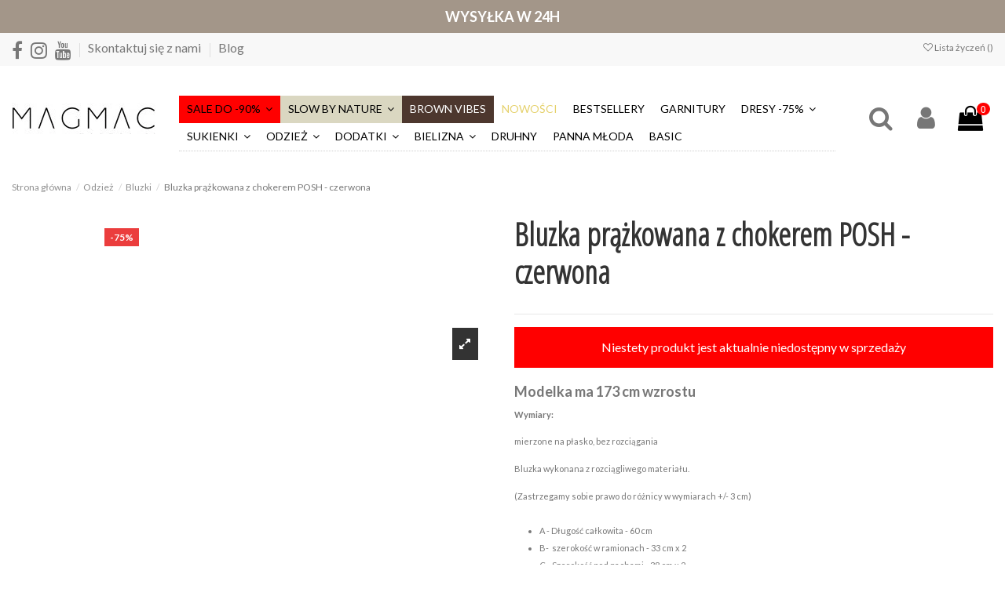

--- FILE ---
content_type: text/html; charset=UTF-8
request_url: https://magmac.pl/bluzki/26452-bluzka-prazkowana-z-chokerem-posh-czerwona.html
body_size: 29494
content:
<!doctype html>
<html lang="pl">

<head>
    
        
  <meta charset="utf-8">


  <meta http-equiv="x-ua-compatible" content="ie=edge">



    <link rel="canonical" href="https://magmac.pl/bluzki/26452-bluzka-prazkowana-z-chokerem-posh-czerwona.html">

    <title>Sklep Magmac.pl - Sklep Magmac.pl</title>
    <meta name="description" content="">
  <meta name="keywords" content="">
      <meta name="robots" content="index, follow">
    
    
    <link rel="dns-prefetch" href="//www.google-analytics.com">
<link rel="dns-prefetch" href="//www.googletagmanager.com">
<link rel="dns-prefetch" href="//connect.facebook.net">
<link rel="dns-prefetch" href="//static.ak.facebook.com">
<link rel="dns-prefetch" href="//staticxx.facebook.com">
<link rel="dns-prefetch" href="//s-static.ak.facebook.com">

<link rel="dns-prefetch" href="//app3.salesmanago.pl">
<link rel="dns-prefetch" href="//script.crazyegg.com">
<link rel="dns-prefetch" href="//www.artfut.com">
<link rel="dns-prefetch" href="//bat.bing.com">
<link rel="dns-prefetch" href="//static.lamoda.pl">

<link rel="dns-prefetch" href="//app.refericon.pl">
<link rel="dns-prefetch" href="//embed.tawk.to">
<link rel="dns-prefetch" href="//app3.salesmanago.pl">
<link rel="dns-prefetch" href="//sslwidget.criteo.com">
<link rel="dns-prefetch" href="//ct.pinterest.com">
<link rel="dns-prefetch" href="//gum.criteo.com">



    <meta property="og:type" content="product">
    <meta property="og:url" content="https://magmac.pl/bluzki/26452-bluzka-prazkowana-z-chokerem-posh-czerwona.html">
    <meta property="og:title" content="Sklep Magmac.pl">
    <meta property="og:site_name" content="Sklep Magmac.pl">
    <meta property="og:description" content="">
    <meta property="og:image" content="https://media.magmac.pl/176177-thickbox_default/bluzka-prazkowana-z-chokerem-posh-czerwona.jpg">
    <meta property="og:image:width" content="1100">
    <meta property="og:image:height" content="1422">





      <meta name="viewport" content="initial-scale=1,user-scalable=no,maximum-scale=1,width=device-width">
  

<meta name="google-site-verification" content="ll9VOOV14I9mrDgPwqQQtRo6GIJpyKbGfXiAeYsMx5M" />
<meta name="msvalidate.01" content="75A1E92664233457756B310132C4A700" />


<script type="text/javascript" src="//script.crazyegg.com/pages/scripts/0026/5419.js" async="async"></script>


  <link rel="icon" type="image/vnd.microsoft.icon" href="/img/favicon.ico?1623312779">
  <link rel="shortcut icon" type="image/x-icon" href="/img/favicon.ico?1623312779">
    


      <link rel="preload" as="style" onload="this.rel='stylesheet'" href="https://fonts.googleapis.com/css?family=Lato:300,400,700&amp;display=swap&amp;subset=latin-ext">
        <link rel="preload" as="style" onload="this.rel='stylesheet'" href="https://fonts.googleapis.com/css?family=Open+Sans+Condensed:300&amp;display=swap&amp;subset=latin-ext">
     <link rel="manifest" href="/manifest.json">




<script type="application/ld+json">

{
"@context": "https://schema.org",
"@type": "Organization",
"url": "https://magmac.pl/",
"name": "Sklep Magmac.pl",
"logo": "/img/magmacpl-logo-1623312779.jpg",
"@id": "#store-organization"
}

</script>




  <link rel="preload" href="https://media.magmac.pl/themes/warehouse/assets/css/font-awesome/fonts/fontawesome-webfont.woff2?v=4.7.0" as="font" crossorigin> 
  <link rel="stylesheet" href="https://media.magmac.pl/themes/warehouse/assets/cache/theme-f727661850.css" type="text/css" media="all">




  

  <script type="text/javascript">
        var elementorFrontendConfig = {"isEditMode":"","stretchedSectionContainer":"","is_rtl":""};
        var inpostizi_backend_ajax_url = "https:\/\/magmac.pl\/module\/inpostizi\/backend";
        var inpostizi_binding_api_key = null;
        var inpostizi_fetch_binding_key = true;
        var inpostizi_generic_http_error = "Co\u015b posz\u0142o nie tak. Spr\u00f3buj ponownie p\u00f3\u017aniej.";
        var inpostizi_merchant_client_id = "4edec74e-99f6-455e-9256-bee9bf6b6446";
        var iqitTheme = {"rm_sticky":"0","rm_breakpoint":0,"op_preloader":"0","cart_style":"floating","cart_confirmation":"modal","h_layout":"4","f_fixed":"","f_layout":"1","h_absolute":"0","h_sticky":"header","hw_width":"inherit","h_search_type":"full","pl_lazyload":true,"pl_infinity":false,"pl_rollover":true,"pl_crsl_autoplay":false,"pl_slider_ld":4,"pl_slider_d":4,"pl_slider_t":3,"pl_slider_p":2,"pp_thumbs":"leftd","pp_zoom":"modalzoom","pp_tabs":"tabha"};
        var iqitfdc_from = 1499;
        var iqitmegamenu = {"sticky":"false","containerSelector":"#wrapper > .container"};
        var iqitreviews = [];
        var iqitwishlist = {"nbProducts":0};
        var payuLangId = "pl";
        var payuSFEnabled = false;
        var prestashop = {"cart":{"products":[],"totals":{"total":{"type":"total","label":"Razem","amount":0,"value":"0,00\u00a0z\u0142"},"total_including_tax":{"type":"total","label":"Suma (brutto)","amount":0,"value":"0,00\u00a0z\u0142"},"total_excluding_tax":{"type":"total","label":"Suma (netto)","amount":0,"value":"0,00\u00a0z\u0142"}},"subtotals":{"products":{"type":"products","label":"Produkty","amount":0,"value":"0,00\u00a0z\u0142"},"discounts":null,"shipping":{"type":"shipping","label":"Wysy\u0142ka","amount":0,"value":"Za darmo!"},"tax":null},"products_count":0,"summary_string":"0 sztuk","vouchers":{"allowed":1,"added":[]},"discounts":[],"minimalPurchase":1,"minimalPurchaseRequired":"Minimalny zakup na kwot\u0119 1,00\u00a0z\u0142 (netto) jest wymagany aby zatwierdzi\u0107 Twoje zam\u00f3wienie, obecna warto\u015b\u0107 koszyka to 0,00\u00a0z\u0142 (netto)."},"currency":{"name":"Z\u0142oty polski","iso_code":"PLN","iso_code_num":"985","sign":"z\u0142"},"customer":{"lastname":"","firstname":"","email":"","birthday":"0000-00-00","newsletter":"0","newsletter_date_add":"0000-00-00 00:00:00","optin":"0","website":null,"company":null,"siret":null,"ape":null,"is_logged":false,"gender":{"type":null,"name":null},"addresses":[]},"language":{"name":"Polski (Polish)","iso_code":"pl","locale":"pl-PL","language_code":"pl","is_rtl":"0","date_format_lite":"Y-m-d","date_format_full":"Y-m-d H:i:s","id":1},"page":{"title":"","canonical":null,"meta":{"title":"Sklep Magmac.pl","description":"","keywords":"","robots":"index"},"page_name":"product","body_classes":{"lang-pl":true,"lang-rtl":false,"country-PL":true,"currency-PLN":true,"layout-full-width":true,"page-product":true,"tax-display-enabled":true,"product-id-26452":true,"product-Bluzka pr\u0105\u017ckowana z chokerem POSH - czerwona":true,"product-id-category-17":true,"product-id-manufacturer-0":true,"product-id-supplier-0":true,"product-available-for-order":true},"admin_notifications":[]},"shop":{"name":"Sklep Magmac.pl","logo":"\/img\/magmacpl-logo-1623312779.jpg","stores_icon":"\/img\/logo_stores.png","favicon":"\/img\/favicon.ico"},"urls":{"base_url":"https:\/\/magmac.pl\/","current_url":"https:\/\/magmac.pl\/bluzki\/26452-bluzka-prazkowana-z-chokerem-posh-czerwona.html","shop_domain_url":"https:\/\/magmac.pl","img_ps_url":"https:\/\/media.magmac.pl\/img\/","img_cat_url":"https:\/\/media.magmac.pl\/img\/c\/","img_lang_url":"https:\/\/media.magmac.pl\/img\/l\/","img_prod_url":"https:\/\/media.magmac.pl\/img\/p\/","img_manu_url":"https:\/\/media.magmac.pl\/img\/m\/","img_sup_url":"https:\/\/media.magmac.pl\/img\/su\/","img_ship_url":"https:\/\/media.magmac.pl\/img\/s\/","img_store_url":"https:\/\/media.magmac.pl\/img\/st\/","img_col_url":"https:\/\/media.magmac.pl\/img\/co\/","img_url":"https:\/\/media.magmac.pl\/themes\/warehouse\/assets\/img\/","css_url":"https:\/\/media.magmac.pl\/themes\/warehouse\/assets\/css\/","js_url":"https:\/\/media.magmac.pl\/themes\/warehouse\/assets\/js\/","pic_url":"https:\/\/media.magmac.pl\/upload\/","pages":{"address":"https:\/\/magmac.pl\/adres","addresses":"https:\/\/magmac.pl\/adresy","authentication":"https:\/\/magmac.pl\/logowanie","cart":"https:\/\/magmac.pl\/koszyk","category":"https:\/\/magmac.pl\/index.php?controller=category","cms":"https:\/\/magmac.pl\/index.php?controller=cms","contact":"https:\/\/magmac.pl\/kontakt","discount":"https:\/\/magmac.pl\/rabaty","guest_tracking":"https:\/\/magmac.pl\/sledzenie-zamowien-gosci","history":"https:\/\/magmac.pl\/historia-zamowien","identity":"https:\/\/magmac.pl\/dane-osobiste","index":"https:\/\/magmac.pl\/","my_account":"https:\/\/magmac.pl\/moje-konto","order_confirmation":"https:\/\/magmac.pl\/potwierdzenie-zamowienia","order_detail":"https:\/\/magmac.pl\/index.php?controller=order-detail","order_follow":"https:\/\/magmac.pl\/sledzenie-zamowienia","order":"https:\/\/magmac.pl\/zam\u00f3wienie","order_return":"https:\/\/magmac.pl\/index.php?controller=order-return","order_slip":"https:\/\/magmac.pl\/potwierdzenie-zwrotu","pagenotfound":"https:\/\/magmac.pl\/nie-znaleziono-strony","password":"https:\/\/magmac.pl\/odzyskiwanie-hasla","pdf_invoice":"https:\/\/magmac.pl\/index.php?controller=pdf-invoice","pdf_order_return":"https:\/\/magmac.pl\/index.php?controller=pdf-order-return","pdf_order_slip":"https:\/\/magmac.pl\/index.php?controller=pdf-order-slip","prices_drop":"https:\/\/magmac.pl\/promocje","product":"https:\/\/magmac.pl\/index.php?controller=product","search":"https:\/\/magmac.pl\/szukaj","sitemap":"https:\/\/magmac.pl\/Mapa strony","stores":"https:\/\/magmac.pl\/nasze-sklepy","supplier":"https:\/\/magmac.pl\/dostawcy","register":"https:\/\/magmac.pl\/logowanie?create_account=1","order_login":"https:\/\/magmac.pl\/zam\u00f3wienie?login=1"},"alternative_langs":{"pl":"https:\/\/magmac.pl\/bluzki\/26452-bluzka-prazkowana-z-chokerem-posh-czerwona.html"},"theme_assets":"\/themes\/warehouse\/assets\/","actions":{"logout":"https:\/\/magmac.pl\/?mylogout="},"no_picture_image":{"bySize":{"small_default":{"url":"https:\/\/media.magmac.pl\/img\/p\/pl-default-small_default.jpg","width":98,"height":127},"cart_default":{"url":"https:\/\/media.magmac.pl\/img\/p\/pl-default-cart_default.jpg","width":125,"height":162},"medium_default":{"url":"https:\/\/media.magmac.pl\/img\/p\/pl-default-medium_default.jpg","width":452,"height":584},"home_default":{"url":"https:\/\/media.magmac.pl\/img\/p\/pl-default-home_default.jpg","width":450,"height":600},"large_default":{"url":"https:\/\/media.magmac.pl\/img\/p\/pl-default-large_default.jpg","width":800,"height":1067},"thickbox_default":{"url":"https:\/\/media.magmac.pl\/img\/p\/pl-default-thickbox_default.jpg","width":1100,"height":1422}},"small":{"url":"https:\/\/media.magmac.pl\/img\/p\/pl-default-small_default.jpg","width":98,"height":127},"medium":{"url":"https:\/\/media.magmac.pl\/img\/p\/pl-default-home_default.jpg","width":450,"height":600},"large":{"url":"https:\/\/media.magmac.pl\/img\/p\/pl-default-thickbox_default.jpg","width":1100,"height":1422},"legend":""}},"configuration":{"display_taxes_label":true,"display_prices_tax_incl":true,"is_catalog":false,"show_prices":true,"opt_in":{"partner":true},"quantity_discount":{"type":"discount","label":"Rabat"},"voucher_enabled":1,"return_enabled":1},"field_required":[],"breadcrumb":{"links":[{"title":"Strona g\u0142\u00f3wna","url":"https:\/\/magmac.pl\/"},{"title":"Odzie\u017c","url":"https:\/\/magmac.pl\/13-odziez-"},{"title":"Bluzki","url":"https:\/\/magmac.pl\/17-bluzki"},{"title":"Bluzka pr\u0105\u017ckowana z chokerem POSH - czerwona","url":"https:\/\/magmac.pl\/bluzki\/26452-bluzka-prazkowana-z-chokerem-posh-czerwona.html"}],"count":4},"link":{"protocol_link":"https:\/\/","protocol_content":"https:\/\/"},"time":1769087781,"static_token":"873bb3b6de1a981783002d3c125d50c3","token":"49d9b7c17a05bbde07e8d69cff2c2a81"};
      </script>


<!-- Hotjar Tracking Code for https://magmac.pl/ -->
<script>
        if (typeof lgcookieslaw_cookie_values === 'object' &&
            lgcookieslaw_cookie_values.lgcookieslaw_purpose_3 === true
        ) {
			(function(h,o,t,j,a,r){
				h.hj=h.hj||function(){(h.hj.q=h.hj.q||[]).push(arguments)};
				h._hjSettings={hjid:1256689,hjsv:6};
				a=o.getElementsByTagName('head')[0];
				r=o.createElement('script');r.async=1;
				r.src=t+h._hjSettings.hjid+j+h._hjSettings.hjsv;
				a.appendChild(r);
			})(window,document,'https://static.hotjar.com/c/hotjar-','.js?sv=');
		}
</script>




<script type="text/javascript">
	// name of the cookie that stores the source
	// change if you have another name
	var cookie_name = 'deduplication_cookie';
	// cookie lifetime
	var days_to_store = 90;
	// expected deduplication_cookie value for Admitad
	var deduplication_cookie_value = 'admitad';
	// name of GET parameter for deduplication
	// change if you have another name
	var channel_name = 'utm_source';
	// a function to get the source from the GET parameter
	getSourceParamFromUri = function () {
		var pattern = channel_name + '=([^&]+)';
		var re = new RegExp(pattern);
		return (re.exec(document.location.search) || [])[1] || '';
	};

	// a function to get the source from the cookie named cookie_name
	getSourceCookie = function () {
		var matches = document.cookie.match(new RegExp(
			'(?:^|; )' + cookie_name.replace(/([\.$?*|{}\(\)\[\]\\\/\+^])/g, '\\$1') + '=([^;]*)'
		));
		return matches ? decodeURIComponent(matches[1]) : undefined;
	};
	// a function to set the source in the cookie named cookie_name
	setSourceCookie = function () {
		var param = getSourceParamFromUri();
		if (!param) { return; }
		var period = days_to_store * 60 * 60 * 24 * 1000;	// in seconds
		var expiresDate = new Date((period) + +new Date);
		var cookieString = cookie_name + '=' + param + '; path=/; expires=' + expiresDate.toGMTString();
		document.cookie = cookieString;
		document.cookie = cookieString + '; domain=.' + location.host;
	};
	// set cookie
	setSourceCookie();
</script>


        
<script src="https://www.artfut.com/static/tagtag.min.js?campaign_code=686e6f9109" async onerror='var self = this;window.ADMITAD=window.ADMITAD||{},ADMITAD.Helpers=ADMITAD.Helpers||{},ADMITAD.Helpers.generateDomains=function(){for(var e=new Date,n=Math.floor(new Date(2020,e.getMonth(),e.getDate()).setUTCHours(0,0,0,0)/1e3),t=parseInt(1e12*(Math.sin(n)+1)).toString(30),i=["de"],o=[],a=0;a<i.length;++a)o.push({domain:t+"."+i[a],name:t});return o},ADMITAD.Helpers.findTodaysDomain=function(e){function n(){var o=new XMLHttpRequest,a=i[t].domain,D="https://"+a+"/";o.open("HEAD",D,!0),o.onload=function(){setTimeout(e,0,i[t])},o.onerror=function(){++t<i.length?setTimeout(n,0):setTimeout(e,0,void 0)},o.send()}var t=0,i=ADMITAD.Helpers.generateDomains();n()},window.ADMITAD=window.ADMITAD||{},ADMITAD.Helpers.findTodaysDomain(function(e){if(window.ADMITAD.dynamic=e,window.ADMITAD.dynamic){var n=function(){return function(){return self.src?self:""}}(),t=n(),i=(/campaign_code=([^&]+)/.exec(t.src)||[])[1]||"";t.parentNode.removeChild(t);var o=document.getElementsByTagName("head")[0],a=document.createElement("script");a.src="https://www."+window.ADMITAD.dynamic.domain+"/static/"+window.ADMITAD.dynamic.name.slice(1)+window.ADMITAD.dynamic.name.slice(0,1)+".min.js?campaign_code="+i,o.appendChild(a)}});'></script>



<!-- Cyba -->
<script type="text/javascript">!function(){var e=document.createElement("script");e.type="text/javascript",e.async=!0,e.src="//www.rtb123.com/tags/5CFA202F-7D44-2E60-3BCA-F6026C6ADCE5/btp.js";var t=document.getElementsByTagName("head")[0];t?t.appendChild(e,t):(t=document.getElementsByTagName("script")[0]).parentNode.insertBefore(e,t)}();</script>
<!-- NEd Cyba -->

<script src="https://app3.salesmanago.pl/dynamic/lq8v5hdj85q0iud3/popups.js"></script>




  <script type="text/javascript">
var jpresta_cache_cookie_name = 'jpresta_cache_source_b138abbfde9dbbe6105fcc24adedd143';
pcRunDynamicModulesJs = function() {
// Autoconf - 2024-05-25T09:54:27+00:00
// ps_shoppingcart
setTimeout("prestashop.emit('updateCart', {reason: {linkAction: 'refresh'}, resp: {errors:[]}});", 10);
// iqitcompare
if (typeof iqitcompare !== 'undefined') $('#iqitcompare-nb').text(iqitcompare.nbProducts);
// iqitcookielaw
function getCookie(cname) {
    var name = cname + "=";
    var ca = document.cookie.split(';');
    for (var i = 0; i != ca.length; i++) {
        var c = ca[i];
        while (c.charAt(0) == ' ') c = c.substring(1);
        if (c.indexOf(name) != -1) return c.substring(name.length, c.length);
    }
    return "";
}
$(function() {
    if (getCookie('cookielaw_module') == 1) {
        $("#iqitcookielaw").removeClass('iqitcookielaw-showed');
    } else {
        $("#iqitcookielaw").addClass('iqitcookielaw-showed');
    }
    $("#iqitcookielaw-accept").click(function(event) {
        event.preventDefault();
        $("#iqitcookielaw").removeClass('iqitcookielaw-showed');
        setcook();
    });
});
// iqitpopup
if (typeof iqitpopup !== 'undefined') {
iqitpopup.script = (function() {
    var $el = $('#iqitpopup');
    var $overlay = $('#iqitpopup-overlay');
    var elHeight = $el.outerHeight();
    var elWidth = $el.outerWidth();
    var $wrapper = $(window);
    var offset = -30;
    var sizeData = {
        size: {
            width: $wrapper.width() + offset,
            height: $wrapper.height() + offset
        }
    };
    function init() {
        setTimeout(function() {
            $el.addClass('showed-iqitpopup');
            $overlay.addClass('showed-iqitpopupo');
        }, iqitpopup.delay);
        $el.find('.iqit-btn-newsletter').first().click(function() {
            setCookie();
            $overlay.removeClass('showed-iqitpopupo');
            $el.removeClass('showed-iqitpopup');
        });
        $(document).on('click', '#iqitpopup .cross, #iqitpopup-overlay', function() {
            $overlay.removeClass('showed-iqitpopupo');
            $el.removeClass('showed-iqitpopup');
            if ($("#iqitpopup-checkbox").is(':checked')) {
                setCookie();
            }
        });
        doResize(sizeData, false);
        $wrapper.resize(function() {
            sizeData.size.width = $wrapper.width() + offset;
            sizeData.size.height = $wrapper.height() + offset;
            doResize(sizeData, true);
        });
    }
    function doResize(ui, resize) {
        if (elWidth >= ui.size.width || elHeight >= ui.size.height) {
            var scale;
            scale = Math.min(
                ui.size.width / elWidth,
                ui.size.height / elHeight
            );
            $el.css({
                transform: "translate(-50%, -50%) scale(" + scale + ")"
            });
        } else {
            if (resize) {
                $el.css({
                    transform: "translate(-50%, -50%) scale(1)"
                });
            }
        }
    }
    function setCookie() {
        var name = iqitpopup.name;
        var value = '1';
        var expire = new Date();
        expire.setDate(expire.getDate() + iqitpopup.time);
        document.cookie = name + "=" + escape(value) + ";path=/;" + ((expire == null) ? "" : ("; expires=" + expire.toGMTString()))
    }
    return {
        init: init
    };
})();
iqitpopup.script.init();
}
// iqitwishlist
if (typeof iqitwishlist !== 'undefined' && iqitwishlist.nbProducts != undefined) {
    $('#iqitwishlist-nb').text(iqitwishlist.nbProducts);
    if (iqitwishlist.nbProducts > 0) {
        $('#desktop-header #iqitwishlist-nb').parent().removeClass('hidden');
        $('#mobile-header #iqitwishlist-nb').parent().removeClass('hidden');
    } else {
        $('#mobile-header #iqitwishlist-nb').text($('#desktop-header #iqitwishlist-nb').text());
    }
    setInterval(function() {
        $('#mobile-header #iqitwishlist-nb').text(iqitwishlist.nbProducts);
    }, 1000);
}
// lgcookieslaw
if (typeof LGCookiesLawFront == 'function') {
  var object_lgcookieslaw_front = new LGCookiesLawFront();
  object_lgcookieslaw_front.init();
}
$('.lgcookieslaw-accept-button').click(function() {document.cookie = "jpresta_cache_context=;path=/;expires=Thu, 01 Jan 1970 00:00:00 GMT";});
$('.lgcookieslaw-partial-accept-button').click(function() {document.cookie = "jpresta_cache_context=;path=/;expires=Thu, 01 Jan 1970 00:00:00 GMT";});
};</script><script type="text/javascript">


</script>
<script type="text/javascript">
    var pspc_labels = ['days', 'hours', 'minutes', 'seconds'];
    var pspc_labels_lang = {
        'days': 'Dn.',
        'hours': 'Godzin',
        'minutes': 'Min.',
        'seconds': 'Sek.'
    };
    var pspc_labels_lang_1 = {
        'days': 'Dn.',
        'hours': 'Godz.',
        'minutes': 'Min.',
        'seconds': 'Sek.'
    };
    var pspc_offer_txt = "Oferta kończy się:";
    var pspc_theme = "2-dark";
    var pspc_psv = 1.7;
    var pspc_hide_after_end = 1;
    var pspc_hide_expired = 1;
    var pspc_highlight = "days";
    var pspc_position_product = "displayProductPriceBlock";
    var pspc_position_list = "no";
    var pspc_adjust_positions = 1;
    var pspc_promo_side = "left";
    var pspc_token = "873bb3b6de1a981783002d3c125d50c3";
    var pspc_countdown_js = "/modules/psproductcountdownpro/views/js/jquery.countdown.min.js";
    var pspc_show_colon = 1;
    </script>   
<script type="text/javascript">
var unlike_text ="Unlike this post";
var like_text ="Like this post";
var baseAdminDir ='//';
var ybc_blog_product_category ='0';
var ybc_blog_polls_g_recaptcha = false;
</script>
    <style>.ybc-blog-post-footer .read_more:hover,
.blog-managament-information button[type="submit"]:hover,
.ybc-blog-tag-a:hover,
#form_blog .btn.edit_view_post:hover,
.form_reply_comment input[type="submit"]:hover,
.form_reply input.btn.btn-primary.btn-default[name="addReplyComment"]:hover,
.form-polls-body button[name="polls_cancel"]:hover,
.form-polls-body button:hover
{
    background:#00cefd;
    border-color:#00cefd;
}
.ybc-blog-like-span.active, .be-tag-block .be-tags a, .be-tag-block .be-tags,
.ybc-blog-related-posts-meta-categories > a,
.view_post,
.comment-content h4.comment_name span,
.ybc_block_categories .active > a,
.comment-content .post_title span a,
.blog-managament-information .help-block a,
.ybc-blog-comment-info .post-author .ybc_title_block {
  color:#2fb5d2;
}
.ybc-block-comment-reply:hover,
.ybc_title_block:hover,
.read_more:hover,
.form_reply input.btn.btn-primary.btn-default[name="addReplyComment"] + .btn.btn-default:hover,
.comment-content .post_title span a:hover,
.list_category_item .sub_category li a:hover,
.ybc_block_categories .active > a:hover,
.ybc-blog-comment-info .post-author .ybc_title_block:hover,
.blog-managament-information .help-block a:hover,
#form_blog a.ybc_button_backtolist:hover{
    color: #00cefd;
}
.ybc-blog-thumbnail-list.carousel .ybc-blog-thumbnail-item.slick-current:before,
.ybc-blog-slider.carousel .slick-dots .slick-active button{
    border-color: #2fb5d2;
}
.ybc-blog-form-comment .blog-submit .button,
.blog-managament-information button[type="submit"],
.ybc-blog-slider.carousel .slick-dots .slick-active button,
.blog_view_all, .view_all_link,
.blog_view_all_button a,
.form-polls-body button,
.form_reply input.btn.btn-primary.btn-default[name="addReplyComment"],
.add_new_post_blog a,
#form_blog button[type="submit"],
#form_blog .btn.edit_view_post,
.form_reply_comment input[type="submit"],
.ets_blog_loading .squaresWaveG
{
  background:#2fb5d2; 
}

.ybc-blog-form-comment .blog-submit .button:hover,
.blog_view_all:hover, .view_all_link:hover,
.blog_view_all_button a:hover,
.add_new_post_blog a:hover,
#form_blog button[type='submit']:hover
{
  background:#00cefd; 
}
.ybc_blog_ltr_mode a:hover, 
.ybc-blog-wrapper-detail a:hover,
.ybc-blog-like-span:hover, 
.blog-main-page a:hover,
.ybc_button_backtolist:hover,
.ybc-block-comment-report:hover{
    color: #00cefd;
}
.nivo-caption {
     background:#2fb5d2; 
     opacity:0.6;
}

.form-polls-body button,
.form_reply_comment input[type="submit"]{
    border: 1px solid #2fb5d2;
}

@keyframes bounce_squaresWaveG {
    0% {
        background-color: #2fb5d2;
    }

    100% {
        background-color: rgb(255, 255, 255);
    }
}

@-o-keyframes bounce_squaresWaveG {
    0% {
        background-color: #2fb5d2;
    }

    100% {
        background-color: rgb(255, 255, 255);
    }
}

@-ms-keyframes bounce_squaresWaveG {
    0% {
        background-color: #2fb5d2;
    }

    100% {
        background-color: rgb(255, 255, 255);
    }
}

@-webkit-keyframes bounce_squaresWaveG {
    0% {
        background-color: #2fb5d2;
    }

    100% {
        background-color: rgb(255, 255, 255);
    }
}

@-moz-keyframes bounce_squaresWaveG {
    0% {
        background-color: #2fb5d2;
    }

    100% {
        background-color: rgb(255, 255, 255);
    }
}</style>
 


            <script id="js-rcpgtm-config" type="application/json">{"bing":{"tracking_id":"148018944","feed":{"id_product_prefix":"","id_product_source_key":"id_product","id_variant_prefix":"","id_variant_source_key":"id_attribute"}},"context":{"browser":{"device_type":1},"localization":{"id_country":14,"country_code":"PL","id_currency":1,"currency_code":"PLN","id_lang":1,"lang_code":"pl"},"page":{"controller_name":"product","products_per_page":24,"category":[],"search_term":""},"shop":{"id_shop":1,"shop_name":"magmac.pl","base_dir":"https:\/\/magmac.pl\/"},"tracking_module":{"module_name":"rcpgtagmanager","module_version":"4.4.5","checkout_module":{"module":"default","controller":"order"},"service_version":"1","token":"359205d9d1844027a9b241c1883b9ca7"},"user":[]},"criteo":{"tracking_id":"66391","feed":{"id_product_prefix":"","id_product_source_key":"id_product","id_variant_prefix":"","id_variant_source_key":"id_attribute"}},"facebook":{"tracking_id":"628802649029971","feed":{"id_product_prefix":"","id_product_source_key":"id_product","id_variant_prefix":"","id_variant_source_key":"id_attribute"}},"ga4":{"tracking_id":"G-BQWK0JW50Y","server_container_url":"","is_url_passthrough":true,"is_data_import":false},"gads":{"tracking_id":"11256372282","merchant_id":"780003510","conversion_labels":{"create_account":"","product_view":"","add_to_cart":"OWjLCN3rkN8YELq4uvcp","begin_checkout":"JFrLCO20kd8YELq4uvcp","purchase":"m3zMCMqe2b0YELq4uvcp"},"is_custom_remarketing":false},"gtm":{"tracking_id":"GTM-W7WVHKP","is_internal_traffic":false,"script_url":"https:\/\/www.googletagmanager.com\/gtm.js","data_layer_name":"dataLayer","id_parameter":"id","override_tracking_id":""},"google_feed":{"id_product_prefix":"","id_product_source_key":"id_product","id_variant_prefix":"","id_variant_source_key":"id_attribute"},"kelkoo":{"tracking_list":[],"feed":{"id_product_prefix":"","id_product_source_key":"id_product","id_variant_prefix":"","id_variant_source_key":"id_attribute"}},"pinterest":{"tracking_id":"2614382717380","feed":{"id_product_prefix":"","id_product_source_key":"id_product","id_variant_prefix":"","id_variant_source_key":"id_attribute"}},"tiktok":{"tracking_id":"C10C3GH5A0R73RNSAUQ0","feed":{"id_product_prefix":"","id_product_source_key":"id_product","id_variant_prefix":"","id_variant_source_key":"id_attribute"}},"twitter":{"tracking_id":"","events":{"add_to_cart_id":"","payment_info_id":"","checkout_initiated_id":"","product_view_id":"","lead_id":"","purchase_id":"","search_id":""},"feed":{"id_product_prefix":"","id_product_source_key":"id_product","id_variant_prefix":"","id_variant_source_key":"id_attribute"}}}</script>

        <script type="text/javascript" data-keepinline="true" data-cfasync="false">
            
            const rcpgtm_config = document.getElementById('js-rcpgtm-config') ?
                JSON.parse(document.getElementById('js-rcpgtm-config').textContent) :
                {}
            ;

            if (typeof rcpgtm_config === 'object' && rcpgtm_config.gtm?.tracking_id && rcpgtm_config.context?.browser) {
                rcpgtm_config.context.browser.user_agent = navigator.userAgent;
                rcpgtm_config.context.browser.navigator_lang = navigator.language || navigator.userLanguage;
                rcpgtm_config.context.browser.fingerprint = JSON.parse(window.localStorage.getItem('RCFingerprint'))?.value || window.crypto.randomUUID();
                rcpgtm_config.context.page.fingerprint = window.crypto.randomUUID();
                document.getElementById('js-rcpgtm-config').textContent = JSON.stringify(rcpgtm_config);

                window[rcpgtm_config.gtm.data_layer_name] = window[rcpgtm_config.gtm.data_layer_name] || [];

                const data_init = {
                    config: (({ gtm, context, ...rest }) => rest)(rcpgtm_config),
                    context: {
                        browser: {
                            ...rcpgtm_config.context.browser,
                            is_internal_traffic: rcpgtm_config.gtm.is_internal_traffic
                        },
                        page: (({ products_per_page, ...rest }) => rest)(rcpgtm_config.context.page),
                        localization: rcpgtm_config.context.localization,
                        shop: rcpgtm_config.context.shop,
                        user: rcpgtm_config.context.user,
                    },
                };

                window[rcpgtm_config.gtm.data_layer_name].push(data_init);

                (function(w,d,s,l,u,p,i){
                    w[l]=w[l]||[];w[l].push({'gtm.start': new Date().getTime(),event:'gtm.js'});
                    var f=d.getElementsByTagName(s)[0],j=d.createElement(s),dl=l!='dataLayer'?'&l='+l:'';
                    j.async=true;
                    j.src=u+'?'+p+'='+i+dl;
                    f.parentNode.insertBefore(j,f);
                })(window, document, 'script', rcpgtm_config.gtm.data_layer_name, rcpgtm_config.gtm.script_url, rcpgtm_config.gtm.id_parameter, rcpgtm_config.gtm.override_tracking_id || rcpgtm_config.gtm.tracking_id);
            }
            
        </script>
    




    
            <meta property="product:pretax_price:amount" content="16.763821">
        <meta property="product:pretax_price:currency" content="PLN">
        <meta property="product:price:amount" content="20.62">
        <meta property="product:price:currency" content="PLN">
        
    

    </head>

<body id="product" class="lang-pl country-pl currency-pln layout-full-width page-product tax-display-enabled product-id-26452 product-bluzka-prazkowana-z-chokerem-posh-czerwona product-id-category-17 product-id-manufacturer-0 product-id-supplier-0 product-available-for-order body-desktop-header-style-w-4">

    


<main id="main-page-content"  >
    
            

    <header id="header" class="desktop-header-style-w-4">
        
            
  <div class="header-banner">
  	<div class="top-container">
		<p> <strong>WYSYŁKA W 24H </strong></p>
	</div>
    
  </div>




            <nav class="header-nav">
        <div class="container">
    
        <div class="row justify-content-between">
            <div class="col col-auto col-md left-nav">
                 <div class="d-inline-block"> 

<ul class="social-links _topbar" itemscope itemtype="https://schema.org/Organization" itemid="#store-organization">
    <li class="facebook"><a itemprop="sameAs" href="https://www.facebook.com/MagMac-1514921342090215" target="_blank" rel="noreferrer noopener"><i class="fa fa-facebook" aria-hidden="true"></i></a></li>    <li class="instagram"><a itemprop="sameAs" href="https://www.instagram.com/magmac.official/" target="_blank" rel="noreferrer noopener"><i class="fa fa-instagram" aria-hidden="true"></i></a></li>      <li class="youtube"><a href="https://www.youtube.com/channel/UCLN1wCH0zHvtdPEffuC74Iw" target="_blank" rel="noreferrer noopener"><i class="fa fa-youtube" aria-hidden="true"></i></a></li>    </ul>

 </div>                             <div class="block-iqitlinksmanager block-iqitlinksmanager-2 block-links-inline d-inline-block">
            <ul>
                                                            <li>
                            <a
                                    href="https://magmac.pl/kontakt"
                                    title="Skorzystaj z formularza kontaktowego"                            >
                                Skontaktuj się z nami
                            </a>
                        </li>
                                                                                <li>
                            <a
                                    href="https://magmac.pl/blog"
                                                                >
                                Blog
                            </a>
                        </li>
                                                </ul>
        </div>
    
            </div>
            <div class="col col-auto center-nav text-center">
                
             </div>
            <div class="col col-auto col-md right-nav text-right">
                <div class="d-inline-block">
    <a href="//magmac.pl/module/iqitwishlist/view">
        <i class="fa fa-heart-o" aria-hidden="true"></i> Lista życzeń (<span
                id="iqitwishlist-nb"></span>)
    </a>
</div>

             </div>
        </div>

                        </div>
            </nav>
        



<div id="desktop-header" class="desktop-header-style-4">
            
<div class="header-top">
    <div id="desktop-header-container" class="container">
        <div class="row align-items-center">
                            <div class="col col-auto col-header-left">
                    <div id="desktop_logo">
                        <a href="https://magmac.pl/">
                            <img class="logo img-fluid"
                                 src="https://media.magmac.pl/img/magmacpl-logo-1623312779.jpg"                                  alt="Sklep Magmac.pl" fetchpriority="high">
                        </a>
                    </div>
                    
                </div>
                <div class="col col-header-center col-header-menu">
                                            <div class="header-custom-html">
                            <p></p>
<div id="ookdjilphngeeeghgngjabigmpepanpl"></div>
                        </div>
                                        	<div id="iqitmegamenu-wrapper" class="iqitmegamenu-wrapper iqitmegamenu-all">
		<div class="container container-iqitmegamenu">
		<div id="iqitmegamenu-horizontal" class="iqitmegamenu  clearfix" role="navigation">

								
				<nav id="cbp-hrmenu" class="cbp-hrmenu cbp-horizontal cbp-hrsub-narrow">
					<ul>
												<li id="cbp-hrmenu-tab-4" class="cbp-hrmenu-tab cbp-hrmenu-tab-4  cbp-has-submeu">
	<a href="https://magmac.pl/154-sale-do-90" class="nav-link" >

								<span class="cbp-tab-title">
								SALE DO -90% <i class="fa fa-angle-down cbp-submenu-aindicator"></i></span>
														</a>
														<div class="cbp-hrsub col-4">
								<div class="cbp-hrsub-inner">
									<div class="container iqitmegamenu-submenu-container">
									
																																	




<div class="row menu_row menu-element  first_rows menu-element-id-1">
                

                                                




    <div class="col-12 cbp-menu-column cbp-menu-element menu-element-id-2 ">
        <div class="cbp-menu-column-inner">
                        
                
                
                    
                                                    <div class="row cbp-categories-row">
                                                                                                            <div class="col-12">
                                            <div class="cbp-category-link-w"><a href="https://magmac.pl/279-do-1999-zl"
                                                                                class="cbp-column-title nav-link cbp-category-title">DO 19,99 ZŁ</a>
                                                                                                                                            </div>
                                        </div>
                                                                                                                                                <div class="col-12">
                                            <div class="cbp-category-link-w"><a href="https://magmac.pl/280-do-2999-zl"
                                                                                class="cbp-column-title nav-link cbp-category-title">DO 29,99 ZŁ</a>
                                                                                                                                            </div>
                                        </div>
                                                                                                                                                <div class="col-12">
                                            <div class="cbp-category-link-w"><a href="https://magmac.pl/281-do-3999-zl"
                                                                                class="cbp-column-title nav-link cbp-category-title">DO 39,99 ZŁ</a>
                                                                                                                                            </div>
                                        </div>
                                                                                                                                                <div class="col-12">
                                            <div class="cbp-category-link-w"><a href="https://magmac.pl/282-do-4999-zl"
                                                                                class="cbp-column-title nav-link cbp-category-title">DO 49,99 ZŁ</a>
                                                                                                                                            </div>
                                        </div>
                                                                                                </div>
                                            
                
            

            
            </div>    </div>
                            
                </div>
																					
																			</div>
								</div>
							</div>
													</li>
												<li id="cbp-hrmenu-tab-47" class="cbp-hrmenu-tab cbp-hrmenu-tab-47  cbp-has-submeu">
	<a href="https://magmac.pl/298-slow-by-nature" class="nav-link" >

								<span class="cbp-tab-title">
								Slow by Nature <i class="fa fa-angle-down cbp-submenu-aindicator"></i></span>
														</a>
														<div class="cbp-hrsub col-4">
								<div class="cbp-hrsub-inner">
									<div class="container iqitmegamenu-submenu-container">
									
																																	




<div class="row menu_row menu-element  first_rows menu-element-id-1">
                

                                                




    <div class="col-12 cbp-menu-column cbp-menu-element menu-element-id-2 ">
        <div class="cbp-menu-column-inner">
                        
                
                
                    
                                                    <div class="row cbp-categories-row">
                                                                                                            <div class="col-12">
                                            <div class="cbp-category-link-w"><a href="https://magmac.pl/299-tencel"
                                                                                class="cbp-column-title nav-link cbp-category-title">TENCEL</a>
                                                                                                                                            </div>
                                        </div>
                                                                                                                                                <div class="col-12">
                                            <div class="cbp-category-link-w"><a href="https://magmac.pl/300-len"
                                                                                class="cbp-column-title nav-link cbp-category-title">LEN</a>
                                                                                                                                            </div>
                                        </div>
                                                                                                                                                <div class="col-12">
                                            <div class="cbp-category-link-w"><a href="https://magmac.pl/301-wiskoza"
                                                                                class="cbp-column-title nav-link cbp-category-title">WISKOZA</a>
                                                                                                                                            </div>
                                        </div>
                                                                                                                                                <div class="col-12">
                                            <div class="cbp-category-link-w"><a href="https://magmac.pl/302-bawelna"
                                                                                class="cbp-column-title nav-link cbp-category-title">BAWEŁNA</a>
                                                                                                                                            </div>
                                        </div>
                                                                                                                                                <div class="col-12">
                                            <div class="cbp-category-link-w"><a href="https://magmac.pl/303-muslin"
                                                                                class="cbp-column-title nav-link cbp-category-title">MUŚLIN</a>
                                                                                                                                            </div>
                                        </div>
                                                                                                </div>
                                            
                
            

            
            </div>    </div>
                            
                </div>
																					
																			</div>
								</div>
							</div>
													</li>
												<li id="cbp-hrmenu-tab-48" class="cbp-hrmenu-tab cbp-hrmenu-tab-48 ">
	<a href="https://magmac.pl/304-brown-vibes" class="nav-link" >

								<span class="cbp-tab-title">
								Brown Vibes</span>
														</a>
													</li>
												<li id="cbp-hrmenu-tab-7" class="cbp-hrmenu-tab cbp-hrmenu-tab-7 ">
	<a href="https://magmac.pl/100-nowosci" class="nav-link" >

								<span class="cbp-tab-title">
								NOWOŚCI</span>
														</a>
													</li>
												<li id="cbp-hrmenu-tab-13" class="cbp-hrmenu-tab cbp-hrmenu-tab-13 ">
	<a href="https://magmac.pl/99-bestsellery" class="nav-link" >

								<span class="cbp-tab-title">
								BESTSELLERY</span>
														</a>
													</li>
												<li id="cbp-hrmenu-tab-46" class="cbp-hrmenu-tab cbp-hrmenu-tab-46 ">
	<a href="https://magmac.pl/270-garnitury" class="nav-link" >

								<span class="cbp-tab-title">
								GARNITURY</span>
														</a>
													</li>
												<li id="cbp-hrmenu-tab-19" class="cbp-hrmenu-tab cbp-hrmenu-tab-19  cbp-has-submeu">
	<a href="https://magmac.pl/94-dresy-damskie" class="nav-link" >

								<span class="cbp-tab-title">
								DRESY -75% <i class="fa fa-angle-down cbp-submenu-aindicator"></i></span>
														</a>
														<div class="cbp-hrsub col-12">
								<div class="cbp-hrsub-inner">
									<div class="container iqitmegamenu-submenu-container">
									
																																	




<div class="row menu_row menu-element  first_rows menu-element-id-1">
                

                                                




    <div class="col-12 cbp-menu-column cbp-menu-element menu-element-id-2 ">
        <div class="cbp-menu-column-inner">
                        
                
                
                    
                                                    <div class="row cbp-categories-row">
                                                                                                            <div class="col-4">
                                            <div class="cbp-category-link-w"><a href="https://magmac.pl/201-dresy-welurowe"
                                                                                class="cbp-column-title nav-link cbp-category-title">Dresy welurowe</a>
                                                                                                                                            </div>
                                        </div>
                                                                                                                                                <div class="col-4">
                                            <div class="cbp-category-link-w"><a href="https://magmac.pl/202-dresy-z-lampasami-tasmami"
                                                                                class="cbp-column-title nav-link cbp-category-title">Dresy z lampasami</a>
                                                                                                                                            </div>
                                        </div>
                                                                                                                                                <div class="col-4">
                                            <div class="cbp-category-link-w"><a href="https://magmac.pl/203-komplety-sportowe-damskie"
                                                                                class="cbp-column-title nav-link cbp-category-title">Komplety sportowe damskie</a>
                                                                                                                                            </div>
                                        </div>
                                                                                                </div>
                                            
                
            

            
            </div>    </div>
                            
                </div>
																					
																			</div>
								</div>
							</div>
													</li>
												<li id="cbp-hrmenu-tab-17" class="cbp-hrmenu-tab cbp-hrmenu-tab-17  cbp-has-submeu">
	<a href="https://magmac.pl/27-sukienki-" class="nav-link" >

								<span class="cbp-tab-title">
								SUKIENKI <i class="fa fa-angle-down cbp-submenu-aindicator"></i></span>
														</a>
														<div class="cbp-hrsub col-12">
								<div class="cbp-hrsub-inner">
									<div class="container iqitmegamenu-submenu-container">
									
																																	




<div class="row menu_row menu-element  first_rows menu-element-id-1">
                

                                                




    <div class="col-2 cbp-menu-column cbp-menu-element menu-element-id-40 cbp-empty-column">
        <div class="cbp-menu-column-inner">
                        
                
                
            

            
            </div>    </div>
                                    




    <div class="col-8 cbp-menu-column cbp-menu-element menu-element-id-2 ">
        <div class="cbp-menu-column-inner">
                        
                
                
                    
                                                    <div class="row cbp-categories-row">
                                                                                                            <div class="col-3">
                                            <div class="cbp-category-link-w"><a href="https://magmac.pl/81-sukienki-rozkloszowane"
                                                                                class="cbp-column-title nav-link cbp-category-title">Sukienki rozkloszowane</a>
                                                                                                                                            </div>
                                        </div>
                                                                                                                                                <div class="col-3">
                                            <div class="cbp-category-link-w"><a href="https://magmac.pl/82-sukienki-dopasowane"
                                                                                class="cbp-column-title nav-link cbp-category-title">Sukienki dopasowane</a>
                                                                                                                                            </div>
                                        </div>
                                                                                                                                                <div class="col-3">
                                            <div class="cbp-category-link-w"><a href="https://magmac.pl/83-sukienki-z-odkrytymi-ramionami"
                                                                                class="cbp-column-title nav-link cbp-category-title">Sukienki z odkrytymi ramionami</a>
                                                                                                                                            </div>
                                        </div>
                                                                                                                                                <div class="col-3">
                                            <div class="cbp-category-link-w"><a href="https://magmac.pl/84-sukienki-casualowe"
                                                                                class="cbp-column-title nav-link cbp-category-title">Sukienki casualowe</a>
                                                                                                                                            </div>
                                        </div>
                                                                                                                                                <div class="col-3">
                                            <div class="cbp-category-link-w"><a href="https://magmac.pl/85-sukienki-mini"
                                                                                class="cbp-column-title nav-link cbp-category-title">Sukienki mini</a>
                                                                                                                                            </div>
                                        </div>
                                                                                                                                                <div class="col-3">
                                            <div class="cbp-category-link-w"><a href="https://magmac.pl/86-sukienki-midi"
                                                                                class="cbp-column-title nav-link cbp-category-title">Sukienki midi</a>
                                                                                                                                            </div>
                                        </div>
                                                                                                                                                                                                                    <div class="col-3">
                                            <div class="cbp-category-link-w"><a href="https://magmac.pl/105-sukienki-maxi"
                                                                                class="cbp-column-title nav-link cbp-category-title">Sukienki maxi</a>
                                                                                                                                            </div>
                                        </div>
                                                                                                                                                <div class="col-3">
                                            <div class="cbp-category-link-w"><a href="https://magmac.pl/110-sukienki-dzianinowe"
                                                                                class="cbp-column-title nav-link cbp-category-title">Sukienki dzianinowe</a>
                                                                                                                                            </div>
                                        </div>
                                                                                                                                                <div class="col-3">
                                            <div class="cbp-category-link-w"><a href="https://magmac.pl/124-sukienki-oversize"
                                                                                class="cbp-column-title nav-link cbp-category-title">Sukienki oversize</a>
                                                                                                                                            </div>
                                        </div>
                                                                                                                                                                                                                    <div class="col-3">
                                            <div class="cbp-category-link-w"><a href="https://magmac.pl/134-sukienki-z-printem"
                                                                                class="cbp-column-title nav-link cbp-category-title">Sukienki z printem</a>
                                                                                                                                            </div>
                                        </div>
                                                                                                                                                                                                                                                                                        <div class="col-3">
                                            <div class="cbp-category-link-w"><a href="https://magmac.pl/139-sukienki-glamour"
                                                                                class="cbp-column-title nav-link cbp-category-title">Sukienki glamour</a>
                                                                                                                                            </div>
                                        </div>
                                                                                                                                                <div class="col-3">
                                            <div class="cbp-category-link-w"><a href="https://magmac.pl/146-sukienki-na-wesele"
                                                                                class="cbp-column-title nav-link cbp-category-title">Sukienki na wesele</a>
                                                                                                                                            </div>
                                        </div>
                                                                                                                                                <div class="col-3">
                                            <div class="cbp-category-link-w"><a href="https://magmac.pl/147-sukienki-trapezowe"
                                                                                class="cbp-column-title nav-link cbp-category-title">Sukienki trapezowe</a>
                                                                                                                                            </div>
                                        </div>
                                                                                                                                                <div class="col-3">
                                            <div class="cbp-category-link-w"><a href="https://magmac.pl/149-sukienki-boho"
                                                                                class="cbp-column-title nav-link cbp-category-title">Sukienki boho</a>
                                                                                                                                            </div>
                                        </div>
                                                                                                                                                <div class="col-3">
                                            <div class="cbp-category-link-w"><a href="https://magmac.pl/156-sukienki-wieczorowe"
                                                                                class="cbp-column-title nav-link cbp-category-title">Sukienki wieczorowe</a>
                                                                                                                                            </div>
                                        </div>
                                                                                                                                                <div class="col-3">
                                            <div class="cbp-category-link-w"><a href="https://magmac.pl/157-sukienki-studniowkowe"
                                                                                class="cbp-column-title nav-link cbp-category-title">Sukienki studniówkowe</a>
                                                                                                                                            </div>
                                        </div>
                                                                                                                                                <div class="col-3">
                                            <div class="cbp-category-link-w"><a href="https://magmac.pl/158-sukienki-letnie"
                                                                                class="cbp-column-title nav-link cbp-category-title">Sukienki letnie</a>
                                                                                                                                            </div>
                                        </div>
                                                                                                                                                                                                                    <div class="col-3">
                                            <div class="cbp-category-link-w"><a href="https://magmac.pl/160-sukienki-proste"
                                                                                class="cbp-column-title nav-link cbp-category-title">Sukienki proste</a>
                                                                                                                                            </div>
                                        </div>
                                                                                                                                                <div class="col-3">
                                            <div class="cbp-category-link-w"><a href="https://magmac.pl/161-sukienki-na-impreze"
                                                                                class="cbp-column-title nav-link cbp-category-title">Sukienki na imprezę</a>
                                                                                                                                            </div>
                                        </div>
                                                                                                                                                <div class="col-3">
                                            <div class="cbp-category-link-w"><a href="https://magmac.pl/165-sukienki-marine"
                                                                                class="cbp-column-title nav-link cbp-category-title">Sukienki marine</a>
                                                                                                                                            </div>
                                        </div>
                                                                                                                                                <div class="col-3">
                                            <div class="cbp-category-link-w"><a href="https://magmac.pl/170-sukienki-w-kwiaty"
                                                                                class="cbp-column-title nav-link cbp-category-title">Sukienki w kwiaty</a>
                                                                                                                                            </div>
                                        </div>
                                                                                                                                                <div class="col-3">
                                            <div class="cbp-category-link-w"><a href="https://magmac.pl/179-sukienki-dresowe"
                                                                                class="cbp-column-title nav-link cbp-category-title">Sukienki dresowe</a>
                                                                                                                                            </div>
                                        </div>
                                                                                                                                                <div class="col-3">
                                            <div class="cbp-category-link-w"><a href="https://magmac.pl/180-sukienki-w-zwierzecy-print"
                                                                                class="cbp-column-title nav-link cbp-category-title">Sukienki w zwierzęcy print</a>
                                                                                                                                            </div>
                                        </div>
                                                                                                                                                <div class="col-3">
                                            <div class="cbp-category-link-w"><a href="https://magmac.pl/184-sukienki-satynowe"
                                                                                class="cbp-column-title nav-link cbp-category-title">Sukienki satynowe</a>
                                                                                                                                            </div>
                                        </div>
                                                                                                                                                <div class="col-3">
                                            <div class="cbp-category-link-w"><a href="https://magmac.pl/186-sukienki-welurowe"
                                                                                class="cbp-column-title nav-link cbp-category-title">Sukienki welurowe</a>
                                                                                                                                            </div>
                                        </div>
                                                                                                                                                <div class="col-3">
                                            <div class="cbp-category-link-w"><a href="https://magmac.pl/194-sukienki-z-marszczeniem"
                                                                                class="cbp-column-title nav-link cbp-category-title">Sukienki z marszczeniem</a>
                                                                                                                                            </div>
                                        </div>
                                                                                                                                                <div class="col-3">
                                            <div class="cbp-category-link-w"><a href="https://magmac.pl/195-sukienki-wiosenne"
                                                                                class="cbp-column-title nav-link cbp-category-title">Sukienki wiosenne</a>
                                                                                                                                            </div>
                                        </div>
                                                                                                                                                <div class="col-3">
                                            <div class="cbp-category-link-w"><a href="https://magmac.pl/196-sukienki-z-falbanka"
                                                                                class="cbp-column-title nav-link cbp-category-title">Sukienki z falbanką</a>
                                                                                                                                            </div>
                                        </div>
                                                                                                                                                <div class="col-3">
                                            <div class="cbp-category-link-w"><a href="https://magmac.pl/197-sukienki-na-ramiaczkach"
                                                                                class="cbp-column-title nav-link cbp-category-title">Sukienki na ramiączkach</a>
                                                                                                                                            </div>
                                        </div>
                                                                                                                                                <div class="col-3">
                                            <div class="cbp-category-link-w"><a href="https://magmac.pl/198-sukienki-mlodziezowe"
                                                                                class="cbp-column-title nav-link cbp-category-title">Sukienki młodzieżowe</a>
                                                                                                                                            </div>
                                        </div>
                                                                                                                                                <div class="col-3">
                                            <div class="cbp-category-link-w"><a href="https://magmac.pl/208-sukienki-muslinowe"
                                                                                class="cbp-column-title nav-link cbp-category-title">Sukienki muślinowe</a>
                                                                                                                                            </div>
                                        </div>
                                                                                                                                                <div class="col-3">
                                            <div class="cbp-category-link-w"><a href="https://magmac.pl/210-sukienki-jesienne"
                                                                                class="cbp-column-title nav-link cbp-category-title">Sukienki jesienne</a>
                                                                                                                                            </div>
                                        </div>
                                                                                                                                                <div class="col-3">
                                            <div class="cbp-category-link-w"><a href="https://magmac.pl/217-sukienki-shine-collection"
                                                                                class="cbp-column-title nav-link cbp-category-title">Sukienki Shine Collection</a>
                                                                                                                                            </div>
                                        </div>
                                                                                                                                                <div class="col-3">
                                            <div class="cbp-category-link-w"><a href="https://magmac.pl/220-sukienki-okolicznosciowe"
                                                                                class="cbp-column-title nav-link cbp-category-title">Sukienki okolicznościowe</a>
                                                                                                                                            </div>
                                        </div>
                                                                                                                                                <div class="col-3">
                                            <div class="cbp-category-link-w"><a href="https://magmac.pl/228-sukienki-z-przekladanym-dekoltem"
                                                                                class="cbp-column-title nav-link cbp-category-title">Sukienki z przekładanym dekoltem</a>
                                                                                                                                            </div>
                                        </div>
                                                                                                                                                                                                                    <div class="col-3">
                                            <div class="cbp-category-link-w"><a href="https://magmac.pl/234-sukienki-bawelniane"
                                                                                class="cbp-column-title nav-link cbp-category-title">Sukienki bawełniane</a>
                                                                                                                                            </div>
                                        </div>
                                                                                                                                                <div class="col-3">
                                            <div class="cbp-category-link-w"><a href="https://magmac.pl/245-sukienki-czerwone"
                                                                                class="cbp-column-title nav-link cbp-category-title">Sukienki czerwone</a>
                                                                                                                                            </div>
                                        </div>
                                                                                                                                                <div class="col-3">
                                            <div class="cbp-category-link-w"><a href="https://magmac.pl/246-sukienki-czarne"
                                                                                class="cbp-column-title nav-link cbp-category-title">Sukienki czarne</a>
                                                                                                                                            </div>
                                        </div>
                                                                                                                                                <div class="col-3">
                                            <div class="cbp-category-link-w"><a href="https://magmac.pl/247-sukienki-butelkowa-zielen"
                                                                                class="cbp-column-title nav-link cbp-category-title">Sukienki butelkowa zieleń</a>
                                                                                                                                            </div>
                                        </div>
                                                                                                                                                <div class="col-3">
                                            <div class="cbp-category-link-w"><a href="https://magmac.pl/248-sukienki-bezowe"
                                                                                class="cbp-column-title nav-link cbp-category-title">Sukienki beżowe</a>
                                                                                                                                            </div>
                                        </div>
                                                                                                </div>
                                            
                
            

            
            </div>    </div>
                                    




    <div class="col-2 cbp-menu-column cbp-menu-element menu-element-id-3 cbp-empty-column">
        <div class="cbp-menu-column-inner">
                        
                
                
            

            
            </div>    </div>
                            
                </div>
																					
																			</div>
								</div>
							</div>
													</li>
												<li id="cbp-hrmenu-tab-3" class="cbp-hrmenu-tab cbp-hrmenu-tab-3  cbp-has-submeu">
	<a href="https://magmac.pl/13-odziez-" class="nav-link" >

								<span class="cbp-tab-title">
								ODZIEŻ <i class="fa fa-angle-down cbp-submenu-aindicator"></i></span>
														</a>
														<div class="cbp-hrsub col-12">
								<div class="cbp-hrsub-inner">
									<div class="container iqitmegamenu-submenu-container">
									
																																	




<div class="row menu_row menu-element  first_rows menu-element-id-1">
                

                                                




    <div class="col-3 cbp-menu-column cbp-menu-element menu-element-id-14 cbp-empty-column">
        <div class="cbp-menu-column-inner">
                        
                
                
            

                                                




<div class="row menu_row menu-element  menu-element-id-15">
                

                                                




    <div class="col-12 cbp-menu-column cbp-menu-element menu-element-id-17 ">
        <div class="cbp-menu-column-inner">
                        
                
                
                    
                                                    <div class="row cbp-categories-row">
                                                                                                            <div class="col-12">
                                            <div class="cbp-category-link-w"><a href="https://magmac.pl/17-bluzki"
                                                                                class="cbp-column-title nav-link cbp-category-title">Bluzki</a>
                                                                                                                                                    
    <ul class="cbp-links cbp-category-tree"><li ><div class="cbp-category-link-w"><a href="https://magmac.pl/57-bluzki-z-odkrytymi-ramionami">Bluzki z odkrytymi ramionami</a></div></li><li ><div class="cbp-category-link-w"><a href="https://magmac.pl/58-bluzki-koszulowe">Bluzki koszulowe</a></div></li><li ><div class="cbp-category-link-w"><a href="https://magmac.pl/60-bluzki-hiszpanki">Bluzki hiszpanki</a></div></li><li ><div class="cbp-category-link-w"><a href="https://magmac.pl/61-bluzki-wzorzyste">Bluzki wzorzyste</a></div></li><li ><div class="cbp-category-link-w"><a href="https://magmac.pl/62-t-shirt">T-shirt</a></div></li><li ><div class="cbp-category-link-w"><a href="https://magmac.pl/111-bluzki-w-paski">Bluzki w paski</a></div></li><li ><div class="cbp-category-link-w"><a href="https://magmac.pl/113-bluzki-z-dlugim-rekawem">Bluzki z długim rękawem</a></div></li><li ><div class="cbp-category-link-w"><a href="https://magmac.pl/162-bluzki-boho">Bluzki boho</a></div></li><li ><div class="cbp-category-link-w"><a href="https://magmac.pl/163-bluzki-koronkowe">Bluzki koronkowe</a></div></li><li ><div class="cbp-category-link-w"><a href="https://magmac.pl/169-bluzki-na-ramiaczkach">Bluzki na ramiączkach</a></div></li><li ><div class="cbp-category-link-w"><a href="https://magmac.pl/193-topy-damskie">Topy damskie</a></div></li><li ><div class="cbp-category-link-w"><a href="https://magmac.pl/207-bluzki-muslinowe">Bluzki muślinowe</a></div></li><li ><div class="cbp-category-link-w"><a href="https://magmac.pl/231-bluzki-prazkowane">Bluzki prążkowane</a></div></li><li ><div class="cbp-category-link-w"><a href="https://magmac.pl/241-crop-topy">Crop topy</a></div></li></ul>

                                                                                            </div>
                                        </div>
                                                                                                </div>
                                            
                
            

            
            </div>    </div>
                                    




    <div class="col-12 cbp-menu-column cbp-menu-element menu-element-id-16 ">
        <div class="cbp-menu-column-inner">
                        
                
                
                    
                                                    <div class="row cbp-categories-row">
                                                                                                            <div class="col-12">
                                            <div class="cbp-category-link-w"><a href="https://magmac.pl/18-bluzy"
                                                                                class="cbp-column-title nav-link cbp-category-title">Bluzy</a>
                                                                                                                                                    
    <ul class="cbp-links cbp-category-tree"><li ><div class="cbp-category-link-w"><a href="https://magmac.pl/63-bluzy-z-kapturem">Bluzy z kapturem</a></div></li><li ><div class="cbp-category-link-w"><a href="https://magmac.pl/64-bluzy-rozpinane">Bluzy rozpinane</a></div></li><li ><div class="cbp-category-link-w"><a href="https://magmac.pl/242-bluzy-dresowe">Bluzy dresowe</a></div></li></ul>

                                                                                            </div>
                                        </div>
                                                                                                </div>
                                            
                
            

            
            </div>    </div>
                            
                </div>
                                    




<div class="row menu_row menu-element  menu-element-id-18">
                

                                                




    <div class="col-12 cbp-menu-column cbp-menu-element menu-element-id-19 ">
        <div class="cbp-menu-column-inner">
                        
                
                
                    
                                                    <div class="row cbp-categories-row">
                                                                                                            <div class="col-12">
                                            <div class="cbp-category-link-w"><a href="https://magmac.pl/19-body-damskie"
                                                                                class="cbp-column-title nav-link cbp-category-title">Body</a>
                                                                                                                                                    
    <ul class="cbp-links cbp-category-tree"><li ><div class="cbp-category-link-w"><a href="https://magmac.pl/65-body-klasyczne">Body klasyczne</a></div></li><li ><div class="cbp-category-link-w"><a href="https://magmac.pl/115-body-z-dlugim-rekawem">Body z długim rękawem</a></div></li></ul>

                                                                                            </div>
                                        </div>
                                                                                                </div>
                                            
                
            

            
            </div>    </div>
                            
                </div>
                                    




<div class="row menu_row menu-element  menu-element-id-20">
                

                                                




    <div class="col-12 cbp-menu-column cbp-menu-element menu-element-id-36 ">
        <div class="cbp-menu-column-inner">
                        
                
                
                    
                                                    <div class="row cbp-categories-row">
                                                                                                            <div class="col-12">
                                            <div class="cbp-category-link-w"><a href="https://magmac.pl/148-marynarki"
                                                                                class="cbp-column-title nav-link cbp-category-title">Marynarki</a>
                                                                                                                                            </div>
                                        </div>
                                                                                                                                                <div class="col-12">
                                            <div class="cbp-category-link-w"><a href="https://magmac.pl/254-mama-i-dziecko"
                                                                                class="cbp-column-title nav-link cbp-category-title">MAMA i DZIECKO</a>
                                                                                                                                                    
    <ul class="cbp-links cbp-category-tree"><li ><div class="cbp-category-link-w"><a href="https://magmac.pl/257-kids">KIDS</a></div></li></ul>

                                                                                            </div>
                                        </div>
                                                                                                </div>
                                            
                
            

            
            </div>    </div>
                            
                </div>
                            
            </div>    </div>
                                    




    <div class="col-3 cbp-menu-column cbp-menu-element menu-element-id-6 cbp-empty-column">
        <div class="cbp-menu-column-inner">
                        
                
                
            

                                                




<div class="row menu_row menu-element  menu-element-id-7">
                

                                                




    <div class="col-12 cbp-menu-column cbp-menu-element menu-element-id-8 ">
        <div class="cbp-menu-column-inner">
                        
                
                
                    
                                                    <div class="row cbp-categories-row">
                                                                                                            <div class="col-12">
                                            <div class="cbp-category-link-w"><a href="https://magmac.pl/21-kombinezony-damskie"
                                                                                class="cbp-column-title nav-link cbp-category-title">Kombinezony</a>
                                                                                                                                                    
    <ul class="cbp-links cbp-category-tree"><li ><div class="cbp-category-link-w"><a href="https://magmac.pl/69-kombinezony-na-lato">Kombinezony na lato</a></div></li><li ><div class="cbp-category-link-w"><a href="https://magmac.pl/71-kombinezony-eleganckie">Kombinezony damskie eleganckie</a></div></li></ul>

                                                                                            </div>
                                        </div>
                                                                                                </div>
                                            
                
            

            
            </div>    </div>
                                    




    <div class="col-12 cbp-menu-column cbp-menu-element menu-element-id-9 ">
        <div class="cbp-menu-column-inner">
                        
                
                
                    
                                                    <div class="row cbp-categories-row">
                                                                                                            <div class="col-12">
                                            <div class="cbp-category-link-w"><a href="https://magmac.pl/22-legginsy"
                                                                                class="cbp-column-title nav-link cbp-category-title">Legginsy</a>
                                                                                                                                                    
    <ul class="cbp-links cbp-category-tree"><li ><div class="cbp-category-link-w"><a href="https://magmac.pl/72-legginsy-klasyczne">Legginsy klasyczne</a></div></li><li ><div class="cbp-category-link-w"><a href="https://magmac.pl/73-legginsy-skorzane">Legginsy skórzane</a></div></li></ul>

                                                                                            </div>
                                        </div>
                                                                                                </div>
                                            
                
            

            
            </div>    </div>
                                    




    <div class="col-12 cbp-menu-column cbp-menu-element menu-element-id-10 ">
        <div class="cbp-menu-column-inner">
                        
                
                
                    
                                                    <div class="row cbp-categories-row">
                                                                                                            <div class="col-12">
                                            <div class="cbp-category-link-w"><a href="https://magmac.pl/23-okrycia-wierzchnie"
                                                                                class="cbp-column-title nav-link cbp-category-title">Okrycia wierzchnie</a>
                                                                                                                                                    
    <ul class="cbp-links cbp-category-tree"><li ><div class="cbp-category-link-w"><a href="https://magmac.pl/52-kurtki">Kurtki</a></div></li><li ><div class="cbp-category-link-w"><a href="https://magmac.pl/108-kurtki-bomberki">Bomberki</a></div></li><li ><div class="cbp-category-link-w"><a href="https://magmac.pl/269-narzutki">Narzutki</a></div></li><li ><div class="cbp-category-link-w"><a href="https://magmac.pl/271-plaszcze">Płaszcze</a></div></li></ul>

                                                                                            </div>
                                        </div>
                                                                                                </div>
                                            
                
            

            
            </div>    </div>
                                    




    <div class="col-12 cbp-menu-column cbp-menu-element menu-element-id-11 ">
        <div class="cbp-menu-column-inner">
                        
                
                
                    
                                                    <div class="row cbp-categories-row">
                                                                                                            <div class="col-12">
                                            <div class="cbp-category-link-w"><a href="https://magmac.pl/25-spodnie"
                                                                                class="cbp-column-title nav-link cbp-category-title">Spodnie</a>
                                                                                                                                                    
    <ul class="cbp-links cbp-category-tree"><li ><div class="cbp-category-link-w"><a href="https://magmac.pl/75-spodnie-dresowe">Spodnie dresowe</a></div></li><li ><div class="cbp-category-link-w"><a href="https://magmac.pl/77-jeansy">Jeansy</a></div></li><li ><div class="cbp-category-link-w"><a href="https://magmac.pl/122-spodnie-klasyczne">Spodnie klasyczne</a></div></li><li ><div class="cbp-category-link-w"><a href="https://magmac.pl/132-rurki">Rurki</a></div></li><li ><div class="cbp-category-link-w"><a href="https://magmac.pl/189-spodnie-welurowe">Spodnie welurowe</a></div></li><li ><div class="cbp-category-link-w"><a href="https://magmac.pl/229-szerokie-spodnie">Szerokie spodnie</a></div></li><li ><div class="cbp-category-link-w"><a href="https://magmac.pl/24-spodenki">Spodenki</a></div></li><li ><div class="cbp-category-link-w"><a href="https://magmac.pl/272-spodnico-spodenki">Spódnico-spodenki</a></div></li></ul>

                                                                                            </div>
                                        </div>
                                                                                                </div>
                                            
                
            

            
            </div>    </div>
                            
                </div>
                                    




<div class="row menu_row menu-element  menu-element-id-22">
                

                                                




    <div class="col-12 cbp-menu-column cbp-menu-element menu-element-id-23 ">
        <div class="cbp-menu-column-inner">
                        
                
                
                    
                                                    <div class="row cbp-categories-row">
                                                                                                            <div class="col-12">
                                            <div class="cbp-category-link-w"><a href="https://magmac.pl/275-lamilla"
                                                                                class="cbp-column-title nav-link cbp-category-title">LaMilla</a>
                                                                                                                                            </div>
                                        </div>
                                                                                                </div>
                                            
                
            

            
            </div>    </div>
                                    




    <div class="col-12 cbp-menu-column cbp-menu-element menu-element-id-39 ">
        <div class="cbp-menu-column-inner">
                        
                
                
                    
                                                    <div class="row cbp-categories-row">
                                                                                                            <div class="col-12">
                                            <div class="cbp-category-link-w"><a href="https://magmac.pl/20-kamizelki"
                                                                                class="cbp-column-title nav-link cbp-category-title">Kamizelki</a>
                                                                                                                                            </div>
                                        </div>
                                                                                                </div>
                                            
                
            

            
            </div>    </div>
                            
                </div>
                            
            </div>    </div>
                                    




    <div class="col-3 cbp-menu-column cbp-menu-element menu-element-id-26 cbp-empty-column">
        <div class="cbp-menu-column-inner">
                        
                
                
            

                                                




<div class="row menu_row menu-element  menu-element-id-29">
                

                                                




    <div class="col-12 cbp-menu-column cbp-menu-element menu-element-id-30 ">
        <div class="cbp-menu-column-inner">
                        
                                                            <a href="/27-sukienki-"
                           class="cbp-column-title nav-link">Sukienki </a>
                                    
                
                                             <div class="cbp-category-link-w category-collapse-link"><a data-toggle="collapse" href="#sukienki-na-okazje" class="cbp-column-title nav-link cbp-category-title">Na okazje:</a>
<div class="collapse" id="sukienki-na-okazje">
<ul class="cbp-links cbp-category-tree">
<li>
<div class="cbp-category-link-w"><a href="/146-sukienki-na-wesele">Sukienki na wesele</a></div>
</li>
<li>
<div class="cbp-category-link-w"><a href="/161-sukienki-na-impreze">Sukienki na imprezę</a></div>
</li>
<li>
<div class="cbp-category-link-w"><a href="/157-sukienki-studniowkowe/114-bluzy-z-napisami">Sukienki studniówkowe</a></div>
</li>
<li>
<div class="cbp-category-link-w"><a href="/156-sukienki-wieczorowe">Sukienki wieczorowe</a></div>
</li>
<li>
<div class="cbp-category-link-w"><a href="/220-sukienki-okolicznosciowe">Sukienki okolicznościowe</a></div>
</li>
</ul>
</div>
</div>
<!-- Sukienki według materiału -->
<div class="cbp-category-link-w category-collapse-link"><a data-toggle="collapse" href="#sukienki-wg-materialu" class="cbp-column-title nav-link cbp-category-title">Według materiału:</a>
<div class="collapse" id="sukienki-wg-materialu">
<ul class="cbp-links cbp-category-tree">
<li>
<div class="cbp-category-link-w"><a href="/179-sukienki-dresowe">Sukienki dresowe</a></div>
</li>
<li>
<div class="cbp-category-link-w"><a href="184-sukienki-satynowe">Sukienki satynowe</a></div>
</li>
<li>
<div class="cbp-category-link-w"><a href="/186-sukienki-welurowe ">Sukienki welurtowe</a></div>
</li>
<li>
<div class="cbp-category-link-w"><a href="/110-sukienki-dzianinowe ">Sukienki dzianinowe</a></div>
</li>
<li>
<div class="cbp-category-link-w"><a href="/234-sukienki-bawelniane ">Sukienki bawełniane</a></div>
</li>
</ul>
</div>
</div>
<!-- Sukienki według stylu -->
<div class="cbp-category-link-w category-collapse-link"><a data-toggle="collapse" href="#sukienki-wg-stylu" class="cbp-column-title nav-link cbp-category-title">Według stylu:</a>
<div class="collapse" id="sukienki-wg-stylu">
<ul class="cbp-links cbp-category-tree">
<li>
<div class="cbp-category-link-w"><a href="/147-sukienki-trapezowe">Sukienki trapezowe</a></div>
</li>
<li>
<div class="cbp-category-link-w"><a href="149-sukienki-boho">Sukienki boho</a></div>
</li>
<li>
<div class="cbp-category-link-w"><a href="/81-sukienki-rozkloszowane">Sukienki rozkloszowane</a></div>
</li>
<li>
<div class="cbp-category-link-w"><a href="/82-sukienki-dopasowane">Sukienki dopasowane</a></div>
</li>
<li>
<div class="cbp-category-link-w"><a href="/83-sukienki-z-odkrytymi-ramionami">Sukienki z odkrytymi ramionami</a></div>
</li>
<li>
<div class="cbp-category-link-w"><a href="/139-sukienki-glamour">Sukienki glamour</a></div>
</li>
<li>
<div class="cbp-category-link-w"><a href="/134-sukienki-z-printem">Sukienki z printem</a></div>
</li>
<li>
<div class="cbp-category-link-w"><a href="/158-sukienki-letnie">Sukienki letnie</a></div>
</li>
<li>
<div class="cbp-category-link-w"><a href="/210-sukienki-jesienne">Sukienki wiosenne</a></div>
</li>
<li>
<div class="cbp-category-link-w"><a href="/160-sukienki-proste">Sukienki proste</a></div>
</li>
<li>
<div class="cbp-category-link-w"><a href="/160-sukienki-proste">Sukienki proste</a></div>
</li>
<li>
<div class="cbp-category-link-w"><a href="/165-sukienki-marine">Sukienki marine</a></div>
</li>
<li>
<div class="cbp-category-link-w"><a href="/170-sukienki-w-kwiaty">Sukienki w kwiaty</a></div>
</li>
<li>
<div class="cbp-category-link-w"><a href="/180-sukienki-w-zwierzecy-print">Sukienki w zwierzęcy print</a></div>
</li>
<li>
<div class="cbp-category-link-w"><a href="/194-sukienki-z-marszczeniem">Sukienki z marszczeniem</a></div>
</li>
<li>
<div class="cbp-category-link-w"><a href="/196-sukienki-z-falbanka">Sukienki z falbanką</a></div>
</li>
<li>
<div class="cbp-category-link-w"><a href="/197-sukienki-na-ramiaczkach">Sukienki na ramiączkach</a></div>
</li>
<li>
<div class="cbp-category-link-w"><a href="/198-sukienki-mlodziezowe">Sukienki młodzieżowe</a></div>
</li>
<li>
<div class="cbp-category-link-w"><a href="/208-sukienki-muslinowe">Sukienki muślinowe</a></div>
</li>
<li>
<div class="cbp-category-link-w"><a href="/217-sukienki-shine-collection">Sukienki Shine Collection</a></div>
</li>
<li>
<div class="cbp-category-link-w"><a href="/228-sukienki-z-przekladanym-dekoltem">Sukienki z przekładanym dekoltem,</a></div>
</li>
<li>
<div class="cbp-category-link-w"><a href="/228-sukienki-z-przekladanym-dekoltem">Sukienki z przekładanym dekoltem,</a></div>
</li>
</ul>
</div>
</div>
<!-- Sukienki według długości -->
<div class="cbp-category-link-w category-collapse-link"><a data-toggle="collapse" href="#sukienki-wg-dlugosci" class="cbp-column-title nav-link cbp-category-title">Według długości:</a>
<div class="collapse" id="sukienki-wg-dlugosci">
<ul class="cbp-links cbp-category-tree">
<li>
<div class="cbp-category-link-w"><a href="/84-sukienki-casualowe">Sukienki casualowe</a></div>
</li>
<li>
<div class="cbp-category-link-w"><a href="/85-sukienki-mini">Sukienki mini</a></div>
</li>
<li>
<div class="cbp-category-link-w"><a href="/86-sukienki-midi">Sukienki midi</a></div>
</li>
<li>
<div class="cbp-category-link-w"><a href="/105-sukienki-maxi">Sukienki maxi</a></div>
</li>
<li>
<div class="cbp-category-link-w"><a href="/124-sukienki-oversize">Sukienki oversize</a></div>
</li>
</ul>
</div>
</div>
<!-- Sukienki według koloru -->
<div class="cbp-category-link-w category-collapse-link"><a data-toggle="collapse" href="#sukienki-wg-koloru" class="cbp-column-title nav-link cbp-category-title">Według koloru:</a>
<div class="collapse" id="sukienki-wg-koloru">
<ul class="cbp-links cbp-category-tree">
<li>
<div class="cbp-category-link-w"><a href="https://magmac.pl/245-sukienki-czerwone">Sukienki czerwone</a></div>
</li>
<li>
<div class="cbp-category-link-w"><a href="/246-sukienki-czarne">Sukienki czarne</a></div>
</li>
<li>
<div class="cbp-category-link-w"><a href="/247-sukienki-butelkowa-zielen">Sukienki butelkowa zieleń</a></div>
</li>
<li>
<div class="cbp-category-link-w"><a href="/248-sukienki-bezowe">Sukienki beżowe</a></div>
</li>
</ul>
</div>
</div>
                    
                
            

            
            </div>    </div>
                                    




    <div class="col-12 cbp-menu-column cbp-menu-element menu-element-id-40 ">
        <div class="cbp-menu-column-inner">
                        
                
                
                    
                                                    <div class="row cbp-categories-row">
                                                                                                            <div class="col-12">
                                            <div class="cbp-category-link-w"><a href="https://magmac.pl/26-spodnice-"
                                                                                class="cbp-column-title nav-link cbp-category-title">Spódnice</a>
                                                                                                                                                    
    <ul class="cbp-links cbp-category-tree"><li ><div class="cbp-category-link-w"><a href="https://magmac.pl/78-spodnice-olowkowe">Spódnice ołówkowe</a></div></li><li ><div class="cbp-category-link-w"><a href="https://magmac.pl/79-rozkloszowane">Spódnice rozkloszowane</a></div></li><li ><div class="cbp-category-link-w"><a href="https://magmac.pl/80-spodnice-midi">Spódnice midi</a></div></li><li ><div class="cbp-category-link-w"><a href="https://magmac.pl/144-spodnice-mini">Spódnice mini</a></div></li><li ><div class="cbp-category-link-w"><a href="https://magmac.pl/153-spodnice-maxi">Spódnice maxi</a></div></li><li ><div class="cbp-category-link-w"><a href="https://magmac.pl/199-spodnica-w-kwiaty">Spódnice w kwiaty</a></div></li></ul>

                                                                                            </div>
                                        </div>
                                                                                                </div>
                                            
                
            

            
            </div>    </div>
                            
                </div>
                            
            </div>    </div>
                                    




    <div class="col-3 cbp-menu-column cbp-menu-element menu-element-id-31 cbp-empty-column">
        <div class="cbp-menu-column-inner">
                        
                
                
            

                                                




<div class="row menu_row menu-element  menu-element-id-24">
                

                                                




    <div class="col-12 cbp-menu-column cbp-menu-element menu-element-id-25 ">
        <div class="cbp-menu-column-inner">
                        
                
                
                    
                                                    <div class="row cbp-categories-row">
                                                                                                            <div class="col-12">
                                            <div class="cbp-category-link-w"><a href="https://magmac.pl/30-komplety-"
                                                                                class="cbp-column-title nav-link cbp-category-title">Komplety</a>
                                                                                                                                                    
    <ul class="cbp-links cbp-category-tree"><li ><div class="cbp-category-link-w"><a href="https://magmac.pl/95-komplety-ze-spodnica">Komplety ze spódnicą</a></div></li><li ><div class="cbp-category-link-w"><a href="https://magmac.pl/230-komplety-z-szerokimi-spodniami">Komplety z szerokimi spodniami</a></div></li><li ><div class="cbp-category-link-w"><a href="https://magmac.pl/243-komplety-swetrowe">Komplety swetrowe</a></div></li><li ><div class="cbp-category-link-w"><a href="https://magmac.pl/244-komplety-sportowe">Komplety sportowe</a></div></li><li ><div class="cbp-category-link-w"><a href="https://magmac.pl/270-garnitury">Garnitury</a></div></li></ul>

                                                                                            </div>
                                        </div>
                                                                                                </div>
                                            
                
            

            
            </div>    </div>
                            
                </div>
                                    




<div class="row menu_row menu-element  menu-element-id-32">
                

                                                




    <div class="col-12 cbp-menu-column cbp-menu-element menu-element-id-33 ">
        <div class="cbp-menu-column-inner">
                        
                
                
                    
                                                    <div class="row cbp-categories-row">
                                                                                                            <div class="col-12">
                                            <div class="cbp-category-link-w"><a href="https://magmac.pl/28-swetry"
                                                                                class="cbp-column-title nav-link cbp-category-title">Swetry</a>
                                                                                                                                                    
    <ul class="cbp-links cbp-category-tree"><li ><div class="cbp-category-link-w"><a href="https://magmac.pl/88-kardigany">Kardigany</a></div></li><li ><div class="cbp-category-link-w"><a href="https://magmac.pl/89-swetry-oversize">Swetry oversize</a></div></li><li ><div class="cbp-category-link-w"><a href="https://magmac.pl/90-swetry-klasyczne">Swetry klasyczne</a></div></li><li ><div class="cbp-category-link-w"><a href="https://magmac.pl/123-golfy-damskie">Golfy damskie</a></div></li><li ><div class="cbp-category-link-w"><a href="https://magmac.pl/172-swetry-z-odkrytymi-ramionami">Swetry z odkrytymi ramionami</a></div></li><li ><div class="cbp-category-link-w"><a href="https://magmac.pl/173-dlugie-swetry">Długie swetry</a></div></li><li ><div class="cbp-category-link-w"><a href="https://magmac.pl/175-swetry-plecione">Swetry plecione</a></div></li><li ><div class="cbp-category-link-w"><a href="https://magmac.pl/176-swetry-z-guzikami">Swetry z guzikami</a></div></li><li ><div class="cbp-category-link-w"><a href="https://magmac.pl/211-swetry-swiateczne">Swetry świąteczne</a></div></li><li ><div class="cbp-category-link-w"><a href="https://magmac.pl/219-swetry-z-falbanka">Swetry z falbanką</a></div></li></ul>

                                                                                            </div>
                                        </div>
                                                                                                </div>
                                            
                
            

            
            </div>    </div>
                            
                </div>
                                    




<div class="row menu_row menu-element  menu-element-id-34">
                

                                                




    <div class="col-12 cbp-menu-column cbp-menu-element menu-element-id-35 ">
        <div class="cbp-menu-column-inner">
                        
                
                
                    
                                                    <div class="row cbp-categories-row">
                                                                                                            <div class="col-12">
                                            <div class="cbp-category-link-w"><a href="https://magmac.pl/29-tuniki"
                                                                                class="cbp-column-title nav-link cbp-category-title">Tuniki</a>
                                                                                                                                                    
    <ul class="cbp-links cbp-category-tree"><li ><div class="cbp-category-link-w"><a href="https://magmac.pl/92-tuniki-z-dlugim-rekawem">Tuniki z długim rękawem</a></div></li></ul>

                                                                                            </div>
                                        </div>
                                                                                                </div>
                                            
                
            

            
            </div>    </div>
                                    




    <div class="col-12 cbp-menu-column cbp-menu-element menu-element-id-37 ">
        <div class="cbp-menu-column-inner">
                        
                
                
                    
                                                    <div class="row cbp-categories-row">
                                                                                                            <div class="col-12">
                                            <div class="cbp-category-link-w"><a href="https://magmac.pl/94-dresy-damskie"
                                                                                class="cbp-column-title nav-link cbp-category-title">Dresy damskie</a>
                                                                                                                                                    
    <ul class="cbp-links cbp-category-tree"><li ><div class="cbp-category-link-w"><a href="https://magmac.pl/201-dresy-welurowe">Dresy welurowe</a></div></li><li ><div class="cbp-category-link-w"><a href="https://magmac.pl/202-dresy-z-lampasami-tasmami">Dresy z lampasami</a></div></li><li ><div class="cbp-category-link-w"><a href="https://magmac.pl/203-komplety-sportowe-damskie">Komplety sportowe damskie</a></div></li></ul>

                                                                                            </div>
                                        </div>
                                                                                                </div>
                                            
                
            

            
            </div>    </div>
                            
                </div>
                            
            </div>    </div>
                            
                </div>
																					
																			</div>
								</div>
							</div>
													</li>
												<li id="cbp-hrmenu-tab-34" class="cbp-hrmenu-tab cbp-hrmenu-tab-34  cbp-has-submeu">
	<a href="https://magmac.pl/96-dodatki" class="nav-link" >

								<span class="cbp-tab-title">
								DODATKI <i class="fa fa-angle-down cbp-submenu-aindicator"></i></span>
														</a>
														<div class="cbp-hrsub col-12">
								<div class="cbp-hrsub-inner">
									<div class="container iqitmegamenu-submenu-container">
									
																																	




<div class="row menu_row menu-element  first_rows menu-element-id-1">
                

                                                




    <div class="col-4 cbp-menu-column cbp-menu-element menu-element-id-3 ">
        <div class="cbp-menu-column-inner">
                        
                
                
                    
                                                    <div class="row cbp-categories-row">
                                                                                                            <div class="col-6">
                                            <div class="cbp-category-link-w"><a href="https://magmac.pl/15-bizuteria"
                                                                                class="cbp-column-title nav-link cbp-category-title">Biżuteria</a>
                                                                                                                                                    
    <ul class="cbp-links cbp-category-tree"><li ><div class="cbp-category-link-w"><a href="https://magmac.pl/41-bransoletki">Bransoletki</a></div></li><li ><div class="cbp-category-link-w"><a href="https://magmac.pl/125-pierscionki">Pierścionki</a></div></li><li ><div class="cbp-category-link-w"><a href="https://magmac.pl/126-naszyjniki">Naszyjniki</a></div></li><li ><div class="cbp-category-link-w"><a href="https://magmac.pl/127-kolczyki">Kolczyki</a></div></li><li ><div class="cbp-category-link-w"><a href="https://magmac.pl/273-zestaw">Zestaw</a></div></li></ul>

                                                                                            </div>
                                        </div>
                                                                                                                                                <div class="col-6">
                                            <div class="cbp-category-link-w"><a href="https://magmac.pl/14-bielizna-"
                                                                                class="cbp-column-title nav-link cbp-category-title">Bielizna</a>
                                                                                                                                                    
    <ul class="cbp-links cbp-category-tree"><li ><div class="cbp-category-link-w"><a href="https://magmac.pl/31-skarpetki-">Skarpetki</a></div></li><li ><div class="cbp-category-link-w"><a href="https://magmac.pl/32-podkolanowkizakolanowki">Podkolanówki/Zakolanówki</a></div></li><li ><div class="cbp-category-link-w"><a href="https://magmac.pl/34-majtki-">Majtki</a></div></li><li ><div class="cbp-category-link-w"><a href="https://magmac.pl/43-rajstopy">Rajstopy</a></div></li><li ><div class="cbp-category-link-w"><a href="https://magmac.pl/143-biustonosze">Biustonosze</a></div></li><li ><div class="cbp-category-link-w"><a href="https://magmac.pl/212-pizamy-damskie">Piżamy</a></div></li><li ><div class="cbp-category-link-w"><a href="https://magmac.pl/213-szlafroki-damskie">Szlafroki</a></div></li><li ><div class="cbp-category-link-w"><a href="https://magmac.pl/216-skarpety-swiateczne-damskie">Skarpety świąteczne</a></div></li><li ><div class="cbp-category-link-w"><a href="https://magmac.pl/222-komplety">Komplety</a></div></li><li ><div class="cbp-category-link-w"><a href="https://magmac.pl/223-body">Body</a></div></li><li ><div class="cbp-category-link-w"><a href="https://magmac.pl/224-bodystocking-damskie">Bodystocking</a></div></li><li ><div class="cbp-category-link-w"><a href="https://magmac.pl/225-topy-bielizniane">Topy bieliźniane</a></div></li><li ><div class="cbp-category-link-w"><a href="https://magmac.pl/226-koszula-nocna">Koszula nocna</a></div></li><li ><div class="cbp-category-link-w"><a href="https://magmac.pl/227-bielizna-modelujaca">Bielizna modelująca</a></div></li><li ><div class="cbp-category-link-w"><a href="https://magmac.pl/237-stroje-kapielowe">Stroje kąpielowe</a></div></li></ul>

                                                                                            </div>
                                        </div>
                                                                                                </div>
                                            
                
            

            
            </div>    </div>
                                    




    <div class="col-4 cbp-menu-column cbp-menu-element menu-element-id-4 ">
        <div class="cbp-menu-column-inner">
                        
                
                
                    
                                                    <div class="row cbp-categories-row">
                                                                                                            <div class="col-12">
                                            <div class="cbp-category-link-w"><a href="https://magmac.pl/38-szale"
                                                                                class="cbp-column-title nav-link cbp-category-title">Szale</a>
                                                                                                                                            </div>
                                        </div>
                                                                                                                                                <div class="col-12">
                                            <div class="cbp-category-link-w"><a href="https://magmac.pl/40-rekawiczki-"
                                                                                class="cbp-column-title nav-link cbp-category-title">Rękawiczki</a>
                                                                                                                                            </div>
                                        </div>
                                                                                                                                                <div class="col-12">
                                            <div class="cbp-category-link-w"><a href="https://magmac.pl/185-karty-podarunkowe"
                                                                                class="cbp-column-title nav-link cbp-category-title">Karty podarunkowe</a>
                                                                                                                                            </div>
                                        </div>
                                                                                                                                                <div class="col-12">
                                            <div class="cbp-category-link-w"><a href="https://magmac.pl/128-okulary"
                                                                                class="cbp-column-title nav-link cbp-category-title">Okulary</a>
                                                                                                                                            </div>
                                        </div>
                                                                                                                                                <div class="col-12">
                                            <div class="cbp-category-link-w"><a href="https://magmac.pl/168-opaski-do-wlosow"
                                                                                class="cbp-column-title nav-link cbp-category-title">Opaski</a>
                                                                                                                                            </div>
                                        </div>
                                                                                                                                                <div class="col-12">
                                            <div class="cbp-category-link-w"><a href="https://magmac.pl/155-spinki"
                                                                                class="cbp-column-title nav-link cbp-category-title">Spinki</a>
                                                                                                                                            </div>
                                        </div>
                                                                                                                                                <div class="col-12">
                                            <div class="cbp-category-link-w"><a href="https://magmac.pl/218-gumki-do-wlosow"
                                                                                class="cbp-column-title nav-link cbp-category-title">Gumki do włosów</a>
                                                                                                                                            </div>
                                        </div>
                                                                                                                                                <div class="col-12">
                                            <div class="cbp-category-link-w"><a href="https://magmac.pl/274-torebki"
                                                                                class="cbp-column-title nav-link cbp-category-title">Torebki</a>
                                                                                                                                            </div>
                                        </div>
                                                                                                                                                <div class="col-12">
                                            <div class="cbp-category-link-w"><a href="https://magmac.pl/277-buty"
                                                                                class="cbp-column-title nav-link cbp-category-title">Buty</a>
                                                                                                                                            </div>
                                        </div>
                                                                                                                                                <div class="col-12">
                                            <div class="cbp-category-link-w"><a href="https://magmac.pl/278-home"
                                                                                class="cbp-column-title nav-link cbp-category-title">HOME</a>
                                                                                                                                            </div>
                                        </div>
                                                                                                </div>
                                            
                
            

            
            </div>    </div>
                            
                </div>
																					
																			</div>
								</div>
							</div>
													</li>
												<li id="cbp-hrmenu-tab-9" class="cbp-hrmenu-tab cbp-hrmenu-tab-9  cbp-has-submeu">
	<a href="https://magmac.pl/14-bielizna-" class="nav-link" >

								<span class="cbp-tab-title">
								BIELIZNA <i class="fa fa-angle-down cbp-submenu-aindicator"></i></span>
														</a>
														<div class="cbp-hrsub col-4">
								<div class="cbp-hrsub-inner">
									<div class="container iqitmegamenu-submenu-container">
									
																																	




<div class="row menu_row menu-element  first_rows menu-element-id-1">
                

                                                




    <div class="col-4 cbp-menu-column cbp-menu-element menu-element-id-11 ">
        <div class="cbp-menu-column-inner">
                        
                
                
                    
                                                    <div class="row cbp-categories-row">
                                                                                                            <div class="col-12">
                                            <div class="cbp-category-link-w"><a href="https://magmac.pl/212-pizamy-damskie"
                                                                                class="cbp-column-title nav-link cbp-category-title">Piżamy</a>
                                                                                                                                            </div>
                                        </div>
                                                                                                </div>
                                            
                
            

            
            </div>    </div>
                                    




    <div class="col-4 cbp-menu-column cbp-menu-element menu-element-id-2 ">
        <div class="cbp-menu-column-inner">
                        
                
                
                    
                                                    <div class="row cbp-categories-row">
                                                                                                            <div class="col-12">
                                            <div class="cbp-category-link-w"><a href="https://magmac.pl/222-komplety"
                                                                                class="cbp-column-title nav-link cbp-category-title">Komplety</a>
                                                                                                                                            </div>
                                        </div>
                                                                                                </div>
                                            
                
            

            
            </div>    </div>
                                    




    <div class="col-4 cbp-menu-column cbp-menu-element menu-element-id-14 ">
        <div class="cbp-menu-column-inner">
                        
                
                
                    
                                                    <div class="row cbp-categories-row">
                                                                                                            <div class="col-12">
                                            <div class="cbp-category-link-w"><a href="https://magmac.pl/31-skarpetki-"
                                                                                class="cbp-column-title nav-link cbp-category-title">Skarpetki</a>
                                                                                                                                            </div>
                                        </div>
                                                                                                </div>
                                            
                
            

            
            </div>    </div>
                                    




    <div class="col-4 cbp-menu-column cbp-menu-element menu-element-id-15 ">
        <div class="cbp-menu-column-inner">
                        
                
                
                    
                                                    <div class="row cbp-categories-row">
                                                                                                            <div class="col-12">
                                            <div class="cbp-category-link-w"><a href="https://magmac.pl/226-koszula-nocna"
                                                                                class="cbp-column-title nav-link cbp-category-title">Koszula nocna</a>
                                                                                                                                            </div>
                                        </div>
                                                                                                </div>
                                            
                
            

            
            </div>    </div>
                                    




    <div class="col-4 cbp-menu-column cbp-menu-element menu-element-id-18 ">
        <div class="cbp-menu-column-inner">
                        
                
                
                    
                                                    <div class="row cbp-categories-row">
                                                                                                            <div class="col-12">
                                            <div class="cbp-category-link-w"><a href="https://magmac.pl/223-body"
                                                                                class="cbp-column-title nav-link cbp-category-title">Body</a>
                                                                                                                                            </div>
                                        </div>
                                                                                                </div>
                                            
                
            

            
            </div>    </div>
                                    




    <div class="col-4 cbp-menu-column cbp-menu-element menu-element-id-4 ">
        <div class="cbp-menu-column-inner">
                        
                
                
                    
                                                    <div class="row cbp-categories-row">
                                                                                                            <div class="col-12">
                                            <div class="cbp-category-link-w"><a href="https://magmac.pl/143-biustonosze"
                                                                                class="cbp-column-title nav-link cbp-category-title">Biustonosze</a>
                                                                                                                                            </div>
                                        </div>
                                                                                                </div>
                                            
                
            

            
            </div>    </div>
                                    




    <div class="col-4 cbp-menu-column cbp-menu-element menu-element-id-16 ">
        <div class="cbp-menu-column-inner">
                        
                
                
                    
                                                    <div class="row cbp-categories-row">
                                                                                                            <div class="col-12">
                                            <div class="cbp-category-link-w"><a href="https://magmac.pl/227-bielizna-modelujaca"
                                                                                class="cbp-column-title nav-link cbp-category-title">Bielizna modelująca</a>
                                                                                                                                            </div>
                                        </div>
                                                                                                </div>
                                            
                
            

            
            </div>    </div>
                                    




    <div class="col-4 cbp-menu-column cbp-menu-element menu-element-id-19 ">
        <div class="cbp-menu-column-inner">
                        
                
                
                    
                                                    <div class="row cbp-categories-row">
                                                                                                            <div class="col-12">
                                            <div class="cbp-category-link-w"><a href="https://magmac.pl/224-bodystocking-damskie"
                                                                                class="cbp-column-title nav-link cbp-category-title">Bodystocking</a>
                                                                                                                                            </div>
                                        </div>
                                                                                                </div>
                                            
                
            

            
            </div>    </div>
                                    




    <div class="col-4 cbp-menu-column cbp-menu-element menu-element-id-12 ">
        <div class="cbp-menu-column-inner">
                        
                
                
                    
                                                    <div class="row cbp-categories-row">
                                                                                                            <div class="col-12">
                                            <div class="cbp-category-link-w"><a href="https://magmac.pl/213-szlafroki-damskie"
                                                                                class="cbp-column-title nav-link cbp-category-title">Szlafroki</a>
                                                                                                                                            </div>
                                        </div>
                                                                                                </div>
                                            
                
            

            
            </div>    </div>
                                    




    <div class="col-4 cbp-menu-column cbp-menu-element menu-element-id-17 ">
        <div class="cbp-menu-column-inner">
                        
                
                
                    
                                                    <div class="row cbp-categories-row">
                                                                                                            <div class="col-12">
                                            <div class="cbp-category-link-w"><a href="https://magmac.pl/237-stroje-kapielowe"
                                                                                class="cbp-column-title nav-link cbp-category-title">Stroje kąpielowe</a>
                                                                                                                                            </div>
                                        </div>
                                                                                                </div>
                                            
                
            

            
            </div>    </div>
                                    




    <div class="col-4 cbp-menu-column cbp-menu-element menu-element-id-20 ">
        <div class="cbp-menu-column-inner">
                        
                
                
                    
                                                    <div class="row cbp-categories-row">
                                                                                                            <div class="col-12">
                                            <div class="cbp-category-link-w"><a href="https://magmac.pl/225-topy-bielizniane"
                                                                                class="cbp-column-title nav-link cbp-category-title">Topy bieliźniane</a>
                                                                                                                                            </div>
                                        </div>
                                                                                                </div>
                                            
                
            

            
            </div>    </div>
                                    




    <div class="col-4 cbp-menu-column cbp-menu-element menu-element-id-21 ">
        <div class="cbp-menu-column-inner">
                        
                
                
                    
                                                    <div class="row cbp-categories-row">
                                                                                                            <div class="col-12">
                                            <div class="cbp-category-link-w"><a href="https://magmac.pl/32-podkolanowkizakolanowki"
                                                                                class="cbp-column-title nav-link cbp-category-title">Podkolanówki/Zakolanówki</a>
                                                                                                                                            </div>
                                        </div>
                                                                                                </div>
                                            
                
            

            
            </div>    </div>
                                    




    <div class="col-4 cbp-menu-column cbp-menu-element menu-element-id-22 ">
        <div class="cbp-menu-column-inner">
                        
                
                
                    
                                                    <div class="row cbp-categories-row">
                                                                                                            <div class="col-12">
                                            <div class="cbp-category-link-w"><a href="https://magmac.pl/43-rajstopy"
                                                                                class="cbp-column-title nav-link cbp-category-title">Rajstopy</a>
                                                                                                                                            </div>
                                        </div>
                                                                                                </div>
                                            
                
            

            
            </div>    </div>
                                    




    <div class="col-4 cbp-menu-column cbp-menu-element menu-element-id-23 ">
        <div class="cbp-menu-column-inner">
                        
                
                
                    
                                                    <div class="row cbp-categories-row">
                                                                                                            <div class="col-12">
                                            <div class="cbp-category-link-w"><a href="https://magmac.pl/34-majtki-"
                                                                                class="cbp-column-title nav-link cbp-category-title">Majtki</a>
                                                                                                                                            </div>
                                        </div>
                                                                                                </div>
                                            
                
            

            
            </div>    </div>
                            
                </div>
																					
																			</div>
								</div>
							</div>
													</li>
												<li id="cbp-hrmenu-tab-32" class="cbp-hrmenu-tab cbp-hrmenu-tab-32 ">
	<a href="https://magmac.pl/267-druhny" class="nav-link" >

								<span class="cbp-tab-title">
								DRUHNY</span>
														</a>
													</li>
												<li id="cbp-hrmenu-tab-33" class="cbp-hrmenu-tab cbp-hrmenu-tab-33 ">
	<a href="https://magmac.pl/266-panna-mloda" class="nav-link" >

								<span class="cbp-tab-title">
								PANNA MŁODA</span>
														</a>
													</li>
												<li id="cbp-hrmenu-tab-45" class="cbp-hrmenu-tab cbp-hrmenu-tab-45 ">
	<a href="https://magmac.pl/288-basic" class="nav-link" >

								<span class="cbp-tab-title">
								BASIC</span>
														</a>
													</li>
											</ul>
				</nav>
		</div>
		</div>
		<div id="sticky-cart-wrapper"></div>
	</div>

<div id="_desktop_iqitmegamenu-mobile">
		<a class="toggle">
        <span></span>
    </a>
	<nav id="my-menu-mobile">
		<ul class="test">
			

	
	<li class="node-154 "><a href="#" data-submenu="SALE DO -90%"><span class="nav-thumb-text">SALE DO -90%</span> <span class="nav-thumb"><span><img loading="lazy" src="https://media.magmac.pl/c/154-mini_cat/154_1758016848.jpg" width="100" alt="SALE DO -90%"/></span></span></a>
	<ul><li class="parent-154"><a  href="https://magmac.pl/154-sale-do-90" >Wszystkie SALE DO -90% </a></li><li class="node-279 "><a  href="https://magmac.pl/279-do-1999-zl" ><span class="nav-thumb-text">DO 19,99 ZŁ</span> </a></li><li class="node-280 "><a  href="https://magmac.pl/280-do-2999-zl" ><span class="nav-thumb-text">DO 29,99 ZŁ</span> </a></li><li class="node-281 "><a  href="https://magmac.pl/281-do-3999-zl" ><span class="nav-thumb-text">DO 39,99 ZŁ</span> </a></li><li class="node-282 "><a  href="https://magmac.pl/282-do-4999-zl" ><span class="nav-thumb-text">DO 49,99 ZŁ</span> </a></li></ul></li><li class="node-298 "><a href="#" data-submenu="Slow by Nature"><span class="nav-thumb-text">Slow by Nature</span> <span class="nav-thumb"><span><img loading="lazy" src="https://media.magmac.pl/c/298-mini_cat/298_1761647841.jpg" width="100" alt="Slow by Nature"/></span></span></a>
	<ul><li class="parent-298"><a  href="https://magmac.pl/298-slow-by-nature" >Wszystkie Slow by Nature </a></li><li class="node-299 "><a  href="https://magmac.pl/299-tencel" ><span class="nav-thumb-text">TENCEL</span> </a></li><li class="node-300 "><a  href="https://magmac.pl/300-len" ><span class="nav-thumb-text">LEN</span> </a></li><li class="node-301 "><a  href="https://magmac.pl/301-wiskoza" ><span class="nav-thumb-text">WISKOZA</span> </a></li><li class="node-302 "><a  href="https://magmac.pl/302-bawelna" ><span class="nav-thumb-text">BAWEŁNA</span> </a></li><li class="node-303 "><a  href="https://magmac.pl/303-muslin" ><span class="nav-thumb-text">MUŚLIN</span> </a></li></ul></li><li class="node-304 "><a  href="https://magmac.pl/304-brown-vibes" ><span class="nav-thumb-text">Brown Vibes</span> <span class="nav-thumb"><span><img loading="lazy" src="https://media.magmac.pl/c/304-mini_cat/304_1761644610.jpg" width="100" alt="Brown Vibes"/></span></span></a></li><li class="node-100 "><a  href="https://magmac.pl/100-nowosci" ><span class="nav-thumb-text">Nowości</span> <span class="nav-thumb"><span><img loading="lazy" src="https://media.magmac.pl/c/100-mini_cat/100_1757912116.jpg" width="100" alt="Nowości"/></span></span></a></li><li class="node-131 "><a href="#" data-submenu="CHRISTMAS"><span class="nav-thumb-text">CHRISTMAS</span> <span class="nav-thumb"><span><img loading="lazy" src="https://media.magmac.pl/c/131-mini_cat/131_1734700023.jpg" width="100" alt="CHRISTMAS"/></span></span></a>
	<ul><li class="parent-131"><a  href="https://magmac.pl/131-christmas" >Wszystkie CHRISTMAS </a></li><li class="node-252 "><a  href="https://magmac.pl/252-zestaw-prezentowy" ><span class="nav-thumb-text">Zestaw prezentowy</span> </a></li></ul></li><li class="node-270 "><a  href="https://magmac.pl/270-garnitury" ><span class="nav-thumb-text">Garnitury</span> <span class="nav-thumb"><span><img loading="lazy" src="https://media.magmac.pl/c/270-mini_cat/270_1758107865.jpg" width="100" alt="Garnitury"/></span></span></a></li><li class="node-99 "><a  href="https://magmac.pl/99-bestsellery" ><span class="nav-thumb-text">Bestsellery</span> <span class="nav-thumb"><span><img loading="lazy" src="https://media.magmac.pl/c/99-mini_cat/99_1761649133.jpg" width="100" alt="Bestsellery"/></span></span></a></li><li class="node-27 "><a href="#" data-submenu="Sukienki"><span class="nav-thumb-text">Sukienki</span> <span class="nav-thumb"><span><img loading="lazy" src="https://media.magmac.pl/c/27-mini_cat/27_1758107427.jpg" width="100" alt="Sukienki"/></span></span></a>
	<ul><li class="parent-27"><a  href="https://magmac.pl/27-sukienki-" >Wszystkie Sukienki </a></li><li class="node-81 "><a  href="https://magmac.pl/81-sukienki-rozkloszowane" ><span class="nav-thumb-text">Sukienki rozkloszowane</span> </a></li><li class="node-82 "><a  href="https://magmac.pl/82-sukienki-dopasowane" ><span class="nav-thumb-text">Sukienki dopasowane</span> </a></li><li class="node-83 "><a  href="https://magmac.pl/83-sukienki-z-odkrytymi-ramionami" ><span class="nav-thumb-text">Sukienki z odkrytymi ramionami</span> </a></li><li class="node-84 "><a  href="https://magmac.pl/84-sukienki-casualowe" ><span class="nav-thumb-text">Sukienki casualowe</span> </a></li><li class="node-85 "><a  href="https://magmac.pl/85-sukienki-mini" ><span class="nav-thumb-text">Sukienki mini</span> </a></li><li class="node-86 "><a  href="https://magmac.pl/86-sukienki-midi" ><span class="nav-thumb-text">Sukienki midi</span> </a></li><li class="node-105 "><a  href="https://magmac.pl/105-sukienki-maxi" ><span class="nav-thumb-text">Sukienki maxi</span> </a></li><li class="node-110 "><a  href="https://magmac.pl/110-sukienki-dzianinowe" ><span class="nav-thumb-text">Sukienki dzianinowe</span> </a></li><li class="node-124 "><a  href="https://magmac.pl/124-sukienki-oversize" ><span class="nav-thumb-text">Sukienki oversize</span> </a></li><li class="node-134 "><a  href="https://magmac.pl/134-sukienki-z-printem" ><span class="nav-thumb-text">Sukienki z printem</span> </a></li><li class="node-139 "><a  href="https://magmac.pl/139-sukienki-glamour" ><span class="nav-thumb-text">Sukienki glamour</span> </a></li><li class="node-146 "><a  href="https://magmac.pl/146-sukienki-na-wesele" ><span class="nav-thumb-text">Sukienki na wesele</span> </a></li><li class="node-147 "><a  href="https://magmac.pl/147-sukienki-trapezowe" ><span class="nav-thumb-text">Sukienki trapezowe</span> </a></li><li class="node-149 "><a  href="https://magmac.pl/149-sukienki-boho" ><span class="nav-thumb-text">Sukienki boho</span> </a></li><li class="node-156 "><a  href="https://magmac.pl/156-sukienki-wieczorowe" ><span class="nav-thumb-text">Sukienki wieczorowe</span> </a></li><li class="node-157 "><a  href="https://magmac.pl/157-sukienki-studniowkowe" ><span class="nav-thumb-text">Sukienki studniówkowe</span> </a></li><li class="node-158 "><a  href="https://magmac.pl/158-sukienki-letnie" ><span class="nav-thumb-text">Sukienki letnie</span> </a></li><li class="node-160 "><a  href="https://magmac.pl/160-sukienki-proste" ><span class="nav-thumb-text">Sukienki proste</span> </a></li><li class="node-161 "><a  href="https://magmac.pl/161-sukienki-na-impreze" ><span class="nav-thumb-text">Sukienki na imprezę</span> </a></li><li class="node-165 "><a  href="https://magmac.pl/165-sukienki-marine" ><span class="nav-thumb-text">Sukienki marine</span> </a></li><li class="node-170 "><a  href="https://magmac.pl/170-sukienki-w-kwiaty" ><span class="nav-thumb-text">Sukienki w kwiaty</span> </a></li><li class="node-179 "><a  href="https://magmac.pl/179-sukienki-dresowe" ><span class="nav-thumb-text">Sukienki dresowe</span> </a></li><li class="node-180 "><a  href="https://magmac.pl/180-sukienki-w-zwierzecy-print" ><span class="nav-thumb-text">Sukienki w zwierzęcy print</span> </a></li><li class="node-184 "><a  href="https://magmac.pl/184-sukienki-satynowe" ><span class="nav-thumb-text">Sukienki satynowe</span> </a></li><li class="node-186 "><a  href="https://magmac.pl/186-sukienki-welurowe" ><span class="nav-thumb-text">Sukienki welurowe</span> </a></li><li class="node-194 "><a  href="https://magmac.pl/194-sukienki-z-marszczeniem" ><span class="nav-thumb-text">Sukienki z marszczeniem</span> </a></li><li class="node-195 "><a  href="https://magmac.pl/195-sukienki-wiosenne" ><span class="nav-thumb-text">Sukienki wiosenne</span> </a></li><li class="node-196 "><a  href="https://magmac.pl/196-sukienki-z-falbanka" ><span class="nav-thumb-text">Sukienki z falbanką</span> </a></li><li class="node-197 "><a  href="https://magmac.pl/197-sukienki-na-ramiaczkach" ><span class="nav-thumb-text">Sukienki na ramiączkach</span> </a></li><li class="node-198 "><a  href="https://magmac.pl/198-sukienki-mlodziezowe" ><span class="nav-thumb-text">Sukienki młodzieżowe</span> </a></li><li class="node-208 "><a  href="https://magmac.pl/208-sukienki-muslinowe" ><span class="nav-thumb-text">Sukienki muślinowe</span> </a></li><li class="node-210 "><a  href="https://magmac.pl/210-sukienki-jesienne" ><span class="nav-thumb-text">Sukienki jesienne</span> </a></li><li class="node-217 "><a  href="https://magmac.pl/217-sukienki-shine-collection" ><span class="nav-thumb-text">Sukienki Shine Collection</span> </a></li><li class="node-220 "><a  href="https://magmac.pl/220-sukienki-okolicznosciowe" ><span class="nav-thumb-text">Sukienki okolicznościowe</span> </a></li><li class="node-228 "><a  href="https://magmac.pl/228-sukienki-z-przekladanym-dekoltem" ><span class="nav-thumb-text">Sukienki z przekładanym dekoltem</span> </a></li><li class="node-234 "><a  href="https://magmac.pl/234-sukienki-bawelniane" ><span class="nav-thumb-text">Sukienki bawełniane</span> </a></li><li class="node-245 "><a  href="https://magmac.pl/245-sukienki-czerwone" ><span class="nav-thumb-text">Sukienki czerwone</span> </a></li><li class="node-246 "><a  href="https://magmac.pl/246-sukienki-czarne" ><span class="nav-thumb-text">Sukienki czarne</span> </a></li><li class="node-247 "><a  href="https://magmac.pl/247-sukienki-butelkowa-zielen" ><span class="nav-thumb-text">Sukienki butelkowa zieleń</span> </a></li><li class="node-248 "><a  href="https://magmac.pl/248-sukienki-bezowe" ><span class="nav-thumb-text">Sukienki beżowe</span> </a></li></ul></li><li class="node-94 "><a href="#" data-submenu="Dresy damskie"><span class="nav-thumb-text">Dresy damskie</span> <span class="nav-thumb"><span><img loading="lazy" src="https://media.magmac.pl/c/94-mini_cat/94_1758107558.jpg" width="100" alt="Dresy damskie"/></span></span></a>
	<ul><li class="parent-94"><a  href="https://magmac.pl/94-dresy-damskie" >Wszystkie Dresy damskie </a></li><li class="node-201 "><a  href="https://magmac.pl/201-dresy-welurowe" ><span class="nav-thumb-text">Dresy welurowe</span> </a></li><li class="node-202 "><a  href="https://magmac.pl/202-dresy-z-lampasami-tasmami" ><span class="nav-thumb-text">Dresy z lampasami</span> </a></li><li class="node-203 "><a  href="https://magmac.pl/203-komplety-sportowe-damskie" ><span class="nav-thumb-text">Komplety sportowe damskie</span> </a></li></ul></li><li class="node-13 "><a href="#" data-submenu="Odzież"><span class="nav-thumb-text">Odzież</span> <span class="nav-thumb"><span><img loading="lazy" src="https://media.magmac.pl/c/13-mini_cat/13_1757911832.jpg" width="100" alt="Odzież"/></span></span></a>
	<ul><li class="parent-13"><a  href="https://magmac.pl/13-odziez-" >Wszystkie Odzież </a></li><li class="node-17 "><a href="#" data-submenu="Bluzki"><span class="nav-thumb-text">Bluzki</span> <span class="nav-thumb"><span><img loading="lazy" src="https://media.magmac.pl/c/17-mini_cat/17_1698745666.jpg" width="100" alt="Bluzki"/></span></span></a>
	<ul><li class="parent-17"><a  href="https://magmac.pl/17-bluzki" >Wszystkie Bluzki </a></li><li class="node-57 "><a  href="https://magmac.pl/57-bluzki-z-odkrytymi-ramionami" ><span class="nav-thumb-text">Bluzki z odkrytymi ramionami</span> </a></li><li class="node-58 "><a  href="https://magmac.pl/58-bluzki-koszulowe" ><span class="nav-thumb-text">Bluzki koszulowe</span> </a></li><li class="node-60 "><a  href="https://magmac.pl/60-bluzki-hiszpanki" ><span class="nav-thumb-text">Bluzki hiszpanki</span> </a></li><li class="node-61 "><a  href="https://magmac.pl/61-bluzki-wzorzyste" ><span class="nav-thumb-text">Bluzki wzorzyste</span> </a></li><li class="node-62 "><a  href="https://magmac.pl/62-t-shirt" ><span class="nav-thumb-text">T-shirt</span> </a></li><li class="node-111 "><a  href="https://magmac.pl/111-bluzki-w-paski" ><span class="nav-thumb-text">Bluzki w paski</span> </a></li><li class="node-113 "><a  href="https://magmac.pl/113-bluzki-z-dlugim-rekawem" ><span class="nav-thumb-text">Bluzki z długim rękawem</span> </a></li><li class="node-162 "><a  href="https://magmac.pl/162-bluzki-boho" ><span class="nav-thumb-text">Bluzki boho</span> </a></li><li class="node-163 "><a  href="https://magmac.pl/163-bluzki-koronkowe" ><span class="nav-thumb-text">Bluzki koronkowe</span> </a></li><li class="node-169 "><a  href="https://magmac.pl/169-bluzki-na-ramiaczkach" ><span class="nav-thumb-text">Bluzki na ramiączkach</span> </a></li><li class="node-193 "><a  href="https://magmac.pl/193-topy-damskie" ><span class="nav-thumb-text">Topy damskie</span> </a></li><li class="node-207 "><a  href="https://magmac.pl/207-bluzki-muslinowe" ><span class="nav-thumb-text">Bluzki muślinowe</span> </a></li><li class="node-231 "><a  href="https://magmac.pl/231-bluzki-prazkowane" ><span class="nav-thumb-text">Bluzki prążkowane</span> </a></li><li class="node-241 "><a  href="https://magmac.pl/241-crop-topy" ><span class="nav-thumb-text">Crop topy</span> </a></li></ul></li><li class="node-18 "><a href="#" data-submenu="Bluzy"><span class="nav-thumb-text">Bluzy</span> </a>
	<ul><li class="parent-18"><a  href="https://magmac.pl/18-bluzy" >Wszystkie Bluzy </a></li><li class="node-63 "><a  href="https://magmac.pl/63-bluzy-z-kapturem" ><span class="nav-thumb-text">Bluzy z kapturem</span> </a></li><li class="node-64 "><a  href="https://magmac.pl/64-bluzy-rozpinane" ><span class="nav-thumb-text">Bluzy rozpinane</span> </a></li><li class="node-242 "><a  href="https://magmac.pl/242-bluzy-dresowe" ><span class="nav-thumb-text">Bluzy dresowe</span> </a></li></ul></li><li class="node-19 "><a href="#" data-submenu="Body"><span class="nav-thumb-text">Body</span> </a>
	<ul><li class="parent-19"><a  href="https://magmac.pl/19-body-damskie" >Wszystkie Body </a></li><li class="node-65 "><a  href="https://magmac.pl/65-body-klasyczne" ><span class="nav-thumb-text">Body klasyczne</span> </a></li><li class="node-115 "><a  href="https://magmac.pl/115-body-z-dlugim-rekawem" ><span class="nav-thumb-text">Body z długim rękawem</span> </a></li></ul></li><li class="node-20 "><a  href="https://magmac.pl/20-kamizelki" ><span class="nav-thumb-text">Kamizelki</span> </a></li><li class="node-21 "><a href="#" data-submenu="Kombinezony"><span class="nav-thumb-text">Kombinezony</span> </a>
	<ul><li class="parent-21"><a  href="https://magmac.pl/21-kombinezony-damskie" >Wszystkie Kombinezony </a></li><li class="node-69 "><a  href="https://magmac.pl/69-kombinezony-na-lato" ><span class="nav-thumb-text">Kombinezony na lato</span> </a></li><li class="node-71 "><a  href="https://magmac.pl/71-kombinezony-eleganckie" ><span class="nav-thumb-text">Kombinezony damskie eleganckie</span> </a></li></ul></li><li class="node-22 "><a href="#" data-submenu="Legginsy"><span class="nav-thumb-text">Legginsy</span> </a>
	<ul><li class="parent-22"><a  href="https://magmac.pl/22-legginsy" >Wszystkie Legginsy </a></li><li class="node-72 "><a  href="https://magmac.pl/72-legginsy-klasyczne" ><span class="nav-thumb-text">Legginsy klasyczne</span> </a></li><li class="node-73 "><a  href="https://magmac.pl/73-legginsy-skorzane" ><span class="nav-thumb-text">Legginsy skórzane</span> </a></li></ul></li><li class="node-23 "><a href="#" data-submenu="Okrycia wierzchnie"><span class="nav-thumb-text">Okrycia wierzchnie</span> </a>
	<ul><li class="parent-23"><a  href="https://magmac.pl/23-okrycia-wierzchnie" >Wszystkie Okrycia wierzchnie </a></li><li class="node-52 "><a  href="https://magmac.pl/52-kurtki" ><span class="nav-thumb-text">Kurtki</span> </a></li><li class="node-108 "><a  href="https://magmac.pl/108-kurtki-bomberki" ><span class="nav-thumb-text">Bomberki</span> </a></li><li class="node-269 "><a  href="https://magmac.pl/269-narzutki" ><span class="nav-thumb-text">Narzutki</span> </a></li><li class="node-271 "><a  href="https://magmac.pl/271-plaszcze" ><span class="nav-thumb-text">Płaszcze</span> </a></li></ul></li><li class="node-25 "><a href="#" data-submenu="Spodnie"><span class="nav-thumb-text">Spodnie</span> </a>
	<ul><li class="parent-25"><a  href="https://magmac.pl/25-spodnie" >Wszystkie Spodnie </a></li><li class="node-75 "><a  href="https://magmac.pl/75-spodnie-dresowe" ><span class="nav-thumb-text">Spodnie dresowe</span> </a></li><li class="node-77 "><a  href="https://magmac.pl/77-jeansy" ><span class="nav-thumb-text">Jeansy</span> </a></li><li class="node-122 "><a  href="https://magmac.pl/122-spodnie-klasyczne" ><span class="nav-thumb-text">Spodnie klasyczne</span> </a></li><li class="node-132 "><a  href="https://magmac.pl/132-rurki" ><span class="nav-thumb-text">Rurki</span> </a></li><li class="node-189 "><a  href="https://magmac.pl/189-spodnie-welurowe" ><span class="nav-thumb-text">Spodnie welurowe</span> </a></li><li class="node-229 "><a  href="https://magmac.pl/229-szerokie-spodnie" ><span class="nav-thumb-text">Szerokie spodnie</span> </a></li><li class="node-24 "><a  href="https://magmac.pl/24-spodenki" ><span class="nav-thumb-text">Spodenki</span> </a></li><li class="node-272 "><a  href="https://magmac.pl/272-spodnico-spodenki" ><span class="nav-thumb-text">Spódnico-spodenki</span> </a></li></ul></li><li class="node-26 "><a href="#" data-submenu="Spódnice"><span class="nav-thumb-text">Spódnice</span> </a>
	<ul><li class="parent-26"><a  href="https://magmac.pl/26-spodnice-" >Wszystkie Spódnice </a></li><li class="node-78 "><a  href="https://magmac.pl/78-spodnice-olowkowe" ><span class="nav-thumb-text">Spódnice ołówkowe</span> </a></li><li class="node-79 "><a  href="https://magmac.pl/79-rozkloszowane" ><span class="nav-thumb-text">Spódnice rozkloszowane</span> </a></li><li class="node-80 "><a  href="https://magmac.pl/80-spodnice-midi" ><span class="nav-thumb-text">Spódnice midi</span> </a></li><li class="node-144 "><a  href="https://magmac.pl/144-spodnice-mini" ><span class="nav-thumb-text">Spódnice mini</span> </a></li><li class="node-153 "><a  href="https://magmac.pl/153-spodnice-maxi" ><span class="nav-thumb-text">Spódnice maxi</span> </a></li><li class="node-199 "><a  href="https://magmac.pl/199-spodnica-w-kwiaty" ><span class="nav-thumb-text">Spódnice w kwiaty</span> </a></li></ul></li><li class="node-27 "><a href="#" data-submenu="Sukienki"><span class="nav-thumb-text">Sukienki</span> <span class="nav-thumb"><span><img loading="lazy" src="https://media.magmac.pl/c/27-mini_cat/27_1758107427.jpg" width="100" alt="Sukienki"/></span></span></a>
	<ul><li class="parent-27"><a  href="https://magmac.pl/27-sukienki-" >Wszystkie Sukienki </a></li><li class="node-81 "><a  href="https://magmac.pl/81-sukienki-rozkloszowane" ><span class="nav-thumb-text">Sukienki rozkloszowane</span> </a></li><li class="node-82 "><a  href="https://magmac.pl/82-sukienki-dopasowane" ><span class="nav-thumb-text">Sukienki dopasowane</span> </a></li><li class="node-83 "><a  href="https://magmac.pl/83-sukienki-z-odkrytymi-ramionami" ><span class="nav-thumb-text">Sukienki z odkrytymi ramionami</span> </a></li><li class="node-84 "><a  href="https://magmac.pl/84-sukienki-casualowe" ><span class="nav-thumb-text">Sukienki casualowe</span> </a></li><li class="node-85 "><a  href="https://magmac.pl/85-sukienki-mini" ><span class="nav-thumb-text">Sukienki mini</span> </a></li><li class="node-86 "><a  href="https://magmac.pl/86-sukienki-midi" ><span class="nav-thumb-text">Sukienki midi</span> </a></li><li class="node-105 "><a  href="https://magmac.pl/105-sukienki-maxi" ><span class="nav-thumb-text">Sukienki maxi</span> </a></li><li class="node-110 "><a  href="https://magmac.pl/110-sukienki-dzianinowe" ><span class="nav-thumb-text">Sukienki dzianinowe</span> </a></li><li class="node-124 "><a  href="https://magmac.pl/124-sukienki-oversize" ><span class="nav-thumb-text">Sukienki oversize</span> </a></li><li class="node-134 "><a  href="https://magmac.pl/134-sukienki-z-printem" ><span class="nav-thumb-text">Sukienki z printem</span> </a></li><li class="node-139 "><a  href="https://magmac.pl/139-sukienki-glamour" ><span class="nav-thumb-text">Sukienki glamour</span> </a></li><li class="node-146 "><a  href="https://magmac.pl/146-sukienki-na-wesele" ><span class="nav-thumb-text">Sukienki na wesele</span> </a></li><li class="node-147 "><a  href="https://magmac.pl/147-sukienki-trapezowe" ><span class="nav-thumb-text">Sukienki trapezowe</span> </a></li><li class="node-149 "><a  href="https://magmac.pl/149-sukienki-boho" ><span class="nav-thumb-text">Sukienki boho</span> </a></li><li class="node-156 "><a  href="https://magmac.pl/156-sukienki-wieczorowe" ><span class="nav-thumb-text">Sukienki wieczorowe</span> </a></li><li class="node-157 "><a  href="https://magmac.pl/157-sukienki-studniowkowe" ><span class="nav-thumb-text">Sukienki studniówkowe</span> </a></li><li class="node-158 "><a  href="https://magmac.pl/158-sukienki-letnie" ><span class="nav-thumb-text">Sukienki letnie</span> </a></li><li class="node-160 "><a  href="https://magmac.pl/160-sukienki-proste" ><span class="nav-thumb-text">Sukienki proste</span> </a></li><li class="node-161 "><a  href="https://magmac.pl/161-sukienki-na-impreze" ><span class="nav-thumb-text">Sukienki na imprezę</span> </a></li><li class="node-165 "><a  href="https://magmac.pl/165-sukienki-marine" ><span class="nav-thumb-text">Sukienki marine</span> </a></li><li class="node-170 "><a  href="https://magmac.pl/170-sukienki-w-kwiaty" ><span class="nav-thumb-text">Sukienki w kwiaty</span> </a></li><li class="node-179 "><a  href="https://magmac.pl/179-sukienki-dresowe" ><span class="nav-thumb-text">Sukienki dresowe</span> </a></li><li class="node-180 "><a  href="https://magmac.pl/180-sukienki-w-zwierzecy-print" ><span class="nav-thumb-text">Sukienki w zwierzęcy print</span> </a></li><li class="node-184 "><a  href="https://magmac.pl/184-sukienki-satynowe" ><span class="nav-thumb-text">Sukienki satynowe</span> </a></li><li class="node-186 "><a  href="https://magmac.pl/186-sukienki-welurowe" ><span class="nav-thumb-text">Sukienki welurowe</span> </a></li><li class="node-194 "><a  href="https://magmac.pl/194-sukienki-z-marszczeniem" ><span class="nav-thumb-text">Sukienki z marszczeniem</span> </a></li><li class="node-195 "><a  href="https://magmac.pl/195-sukienki-wiosenne" ><span class="nav-thumb-text">Sukienki wiosenne</span> </a></li><li class="node-196 "><a  href="https://magmac.pl/196-sukienki-z-falbanka" ><span class="nav-thumb-text">Sukienki z falbanką</span> </a></li><li class="node-197 "><a  href="https://magmac.pl/197-sukienki-na-ramiaczkach" ><span class="nav-thumb-text">Sukienki na ramiączkach</span> </a></li><li class="node-198 "><a  href="https://magmac.pl/198-sukienki-mlodziezowe" ><span class="nav-thumb-text">Sukienki młodzieżowe</span> </a></li><li class="node-208 "><a  href="https://magmac.pl/208-sukienki-muslinowe" ><span class="nav-thumb-text">Sukienki muślinowe</span> </a></li><li class="node-210 "><a  href="https://magmac.pl/210-sukienki-jesienne" ><span class="nav-thumb-text">Sukienki jesienne</span> </a></li><li class="node-217 "><a  href="https://magmac.pl/217-sukienki-shine-collection" ><span class="nav-thumb-text">Sukienki Shine Collection</span> </a></li><li class="node-220 "><a  href="https://magmac.pl/220-sukienki-okolicznosciowe" ><span class="nav-thumb-text">Sukienki okolicznościowe</span> </a></li><li class="node-228 "><a  href="https://magmac.pl/228-sukienki-z-przekladanym-dekoltem" ><span class="nav-thumb-text">Sukienki z przekładanym dekoltem</span> </a></li><li class="node-234 "><a  href="https://magmac.pl/234-sukienki-bawelniane" ><span class="nav-thumb-text">Sukienki bawełniane</span> </a></li><li class="node-245 "><a  href="https://magmac.pl/245-sukienki-czerwone" ><span class="nav-thumb-text">Sukienki czerwone</span> </a></li><li class="node-246 "><a  href="https://magmac.pl/246-sukienki-czarne" ><span class="nav-thumb-text">Sukienki czarne</span> </a></li><li class="node-247 "><a  href="https://magmac.pl/247-sukienki-butelkowa-zielen" ><span class="nav-thumb-text">Sukienki butelkowa zieleń</span> </a></li><li class="node-248 "><a  href="https://magmac.pl/248-sukienki-bezowe" ><span class="nav-thumb-text">Sukienki beżowe</span> </a></li></ul></li><li class="node-28 "><a href="#" data-submenu="Swetry"><span class="nav-thumb-text">Swetry</span> <span class="nav-thumb"><span><img loading="lazy" src="https://media.magmac.pl/c/28-mini_cat/28_1737458970.jpg" width="100" alt="Swetry"/></span></span></a>
	<ul><li class="parent-28"><a  href="https://magmac.pl/28-swetry" >Wszystkie Swetry </a></li><li class="node-88 "><a  href="https://magmac.pl/88-kardigany" ><span class="nav-thumb-text">Kardigany</span> </a></li><li class="node-89 "><a  href="https://magmac.pl/89-swetry-oversize" ><span class="nav-thumb-text">Swetry oversize</span> </a></li><li class="node-90 "><a  href="https://magmac.pl/90-swetry-klasyczne" ><span class="nav-thumb-text">Swetry klasyczne</span> </a></li><li class="node-123 "><a  href="https://magmac.pl/123-golfy-damskie" ><span class="nav-thumb-text">Golfy damskie</span> </a></li><li class="node-172 "><a  href="https://magmac.pl/172-swetry-z-odkrytymi-ramionami" ><span class="nav-thumb-text">Swetry z odkrytymi ramionami</span> </a></li><li class="node-173 "><a  href="https://magmac.pl/173-dlugie-swetry" ><span class="nav-thumb-text">Długie swetry</span> </a></li><li class="node-175 "><a  href="https://magmac.pl/175-swetry-plecione" ><span class="nav-thumb-text">Swetry plecione</span> </a></li><li class="node-176 "><a  href="https://magmac.pl/176-swetry-z-guzikami" ><span class="nav-thumb-text">Swetry z guzikami</span> </a></li><li class="node-211 "><a  href="https://magmac.pl/211-swetry-swiateczne" ><span class="nav-thumb-text">Swetry świąteczne</span> </a></li><li class="node-219 "><a  href="https://magmac.pl/219-swetry-z-falbanka" ><span class="nav-thumb-text">Swetry z falbanką</span> </a></li></ul></li><li class="node-29 "><a href="#" data-submenu="Tuniki"><span class="nav-thumb-text">Tuniki</span> </a>
	<ul><li class="parent-29"><a  href="https://magmac.pl/29-tuniki" >Wszystkie Tuniki </a></li><li class="node-92 "><a  href="https://magmac.pl/92-tuniki-z-dlugim-rekawem" ><span class="nav-thumb-text">Tuniki z długim rękawem</span> </a></li></ul></li><li class="node-30 "><a href="#" data-submenu="Komplety"><span class="nav-thumb-text">Komplety</span> <span class="nav-thumb"><span><img loading="lazy" src="https://media.magmac.pl/c/30-mini_cat/30_1727160310.jpg" width="100" alt="Komplety"/></span></span></a>
	<ul><li class="parent-30"><a  href="https://magmac.pl/30-komplety-" >Wszystkie Komplety </a></li><li class="node-95 "><a  href="https://magmac.pl/95-komplety-ze-spodnica" ><span class="nav-thumb-text">Komplety ze spódnicą</span> </a></li><li class="node-230 "><a  href="https://magmac.pl/230-komplety-z-szerokimi-spodniami" ><span class="nav-thumb-text">Komplety z szerokimi spodniami</span> </a></li><li class="node-243 "><a  href="https://magmac.pl/243-komplety-swetrowe" ><span class="nav-thumb-text">Komplety swetrowe</span> </a></li><li class="node-244 "><a  href="https://magmac.pl/244-komplety-sportowe" ><span class="nav-thumb-text">Komplety sportowe</span> </a></li><li class="node-270 "><a  href="https://magmac.pl/270-garnitury" ><span class="nav-thumb-text">Garnitury</span> <span class="nav-thumb"><span><img loading="lazy" src="https://media.magmac.pl/c/270-mini_cat/270_1758107865.jpg" width="100" alt="Garnitury"/></span></span></a></li></ul></li><li class="node-94 "><a href="#" data-submenu="Dresy damskie"><span class="nav-thumb-text">Dresy damskie</span> <span class="nav-thumb"><span><img loading="lazy" src="https://media.magmac.pl/c/94-mini_cat/94_1758107558.jpg" width="100" alt="Dresy damskie"/></span></span></a>
	<ul><li class="parent-94"><a  href="https://magmac.pl/94-dresy-damskie" >Wszystkie Dresy damskie </a></li><li class="node-201 "><a  href="https://magmac.pl/201-dresy-welurowe" ><span class="nav-thumb-text">Dresy welurowe</span> </a></li><li class="node-202 "><a  href="https://magmac.pl/202-dresy-z-lampasami-tasmami" ><span class="nav-thumb-text">Dresy z lampasami</span> </a></li><li class="node-203 "><a  href="https://magmac.pl/203-komplety-sportowe-damskie" ><span class="nav-thumb-text">Komplety sportowe damskie</span> </a></li></ul></li><li class="node-148 "><a  href="https://magmac.pl/148-marynarki" ><span class="nav-thumb-text">Marynarki</span> </a></li><li class="node-254 "><a href="#" data-submenu="MAMA i DZIECKO"><span class="nav-thumb-text">MAMA i DZIECKO</span> <span class="nav-thumb"><span><img loading="lazy" src="https://media.magmac.pl/c/254-mini_cat/254_1698745666.jpg" width="100" alt="MAMA i DZIECKO"/></span></span></a>
	<ul><li class="parent-254"><a  href="https://magmac.pl/254-mama-i-dziecko" >Wszystkie MAMA i DZIECKO </a></li><li class="node-257 "><a  href="https://magmac.pl/257-kids" ><span class="nav-thumb-text">KIDS</span> <span class="nav-thumb"><span><img loading="lazy" src="https://media.magmac.pl/c/257-mini_cat/257_1697632734.jpg" width="100" alt="KIDS"/></span></span></a></li></ul></li></ul></li><li class="node-267 "><a  href="https://magmac.pl/267-druhny" ><span class="nav-thumb-text">Druhny</span> <span class="nav-thumb"><span><img loading="lazy" src="https://media.magmac.pl/c/267-mini_cat/267_1758108525.jpg" width="100" alt="Druhny"/></span></span></a></li><li class="node-266 "><a  href="https://magmac.pl/266-panna-mloda" ><span class="nav-thumb-text">Panna młoda</span> <span class="nav-thumb"><span><img loading="lazy" src="https://media.magmac.pl/c/266-mini_cat/266_1758107947.jpg" width="100" alt="Panna młoda"/></span></span></a></li><li class="node-96 "><a href="#" data-submenu="Dodatki"><span class="nav-thumb-text">Dodatki</span> <span class="nav-thumb"><span><img loading="lazy" src="https://media.magmac.pl/c/96-mini_cat/96_1757913153.jpg" width="100" alt="Dodatki"/></span></span></a>
	<ul><li class="parent-96"><a  href="https://magmac.pl/96-dodatki" >Wszystkie Dodatki </a></li><li class="node-15 "><a href="#" data-submenu="Biżuteria"><span class="nav-thumb-text">Biżuteria</span> </a>
	<ul><li class="parent-15"><a  href="https://magmac.pl/15-bizuteria" >Wszystkie Biżuteria </a></li><li class="node-41 "><a  href="https://magmac.pl/41-bransoletki" ><span class="nav-thumb-text">Bransoletki</span> </a></li><li class="node-125 "><a  href="https://magmac.pl/125-pierscionki" ><span class="nav-thumb-text">Pierścionki</span> </a></li><li class="node-126 "><a  href="https://magmac.pl/126-naszyjniki" ><span class="nav-thumb-text">Naszyjniki</span> </a></li><li class="node-127 "><a  href="https://magmac.pl/127-kolczyki" ><span class="nav-thumb-text">Kolczyki</span> </a></li><li class="node-273 "><a  href="https://magmac.pl/273-zestaw" ><span class="nav-thumb-text">Zestaw</span> </a></li></ul></li><li class="node-38 "><a  href="https://magmac.pl/38-szale" ><span class="nav-thumb-text">Szale</span> </a></li><li class="node-40 "><a  href="https://magmac.pl/40-rekawiczki-" ><span class="nav-thumb-text">Rękawiczki</span> </a></li><li class="node-185 "><a  href="https://magmac.pl/185-karty-podarunkowe" ><span class="nav-thumb-text">Karty podarunkowe</span> </a></li><li class="node-128 "><a  href="https://magmac.pl/128-okulary" ><span class="nav-thumb-text">Okulary</span> </a></li><li class="node-168 "><a  href="https://magmac.pl/168-opaski-do-wlosow" ><span class="nav-thumb-text">Opaski</span> </a></li><li class="node-155 "><a  href="https://magmac.pl/155-spinki" ><span class="nav-thumb-text">Spinki</span> </a></li><li class="node-218 "><a  href="https://magmac.pl/218-gumki-do-wlosow" ><span class="nav-thumb-text">Gumki do włosów</span> </a></li><li class="node-274 "><a  href="https://magmac.pl/274-torebki" ><span class="nav-thumb-text">Torebki</span> </a></li><li class="node-277 "><a  href="https://magmac.pl/277-buty" ><span class="nav-thumb-text">Buty</span> </a></li><li class="node-278 "><a  href="https://magmac.pl/278-home" ><span class="nav-thumb-text">HOME</span> <span class="nav-thumb"><span><img loading="lazy" src="https://media.magmac.pl/c/278-mini_cat/278_1758264796.jpg" width="100" alt="HOME"/></span></span></a></li></ul></li><li class="node-14 "><a href="#" data-submenu="Bielizna"><span class="nav-thumb-text">Bielizna</span> <span class="nav-thumb"><span><img loading="lazy" src="https://media.magmac.pl/c/14-mini_cat/14_1757913446.jpg" width="100" alt="Bielizna"/></span></span></a>
	<ul><li class="parent-14"><a  href="https://magmac.pl/14-bielizna-" >Wszystkie Bielizna </a></li><li class="node-31 "><a  href="https://magmac.pl/31-skarpetki-" ><span class="nav-thumb-text">Skarpetki</span> </a></li><li class="node-32 "><a  href="https://magmac.pl/32-podkolanowkizakolanowki" ><span class="nav-thumb-text">Podkolanówki/Zakolanówki</span> </a></li><li class="node-34 "><a  href="https://magmac.pl/34-majtki-" ><span class="nav-thumb-text">Majtki</span> </a></li><li class="node-43 "><a  href="https://magmac.pl/43-rajstopy" ><span class="nav-thumb-text">Rajstopy</span> </a></li><li class="node-143 "><a  href="https://magmac.pl/143-biustonosze" ><span class="nav-thumb-text">Biustonosze</span> </a></li><li class="node-212 "><a  href="https://magmac.pl/212-pizamy-damskie" ><span class="nav-thumb-text">Piżamy</span> </a></li><li class="node-213 "><a  href="https://magmac.pl/213-szlafroki-damskie" ><span class="nav-thumb-text">Szlafroki</span> </a></li><li class="node-216 "><a  href="https://magmac.pl/216-skarpety-swiateczne-damskie" ><span class="nav-thumb-text">Skarpety świąteczne</span> </a></li><li class="node-222 "><a  href="https://magmac.pl/222-komplety" ><span class="nav-thumb-text">Komplety</span> </a></li><li class="node-223 "><a  href="https://magmac.pl/223-body" ><span class="nav-thumb-text">Body</span> </a></li><li class="node-224 "><a  href="https://magmac.pl/224-bodystocking-damskie" ><span class="nav-thumb-text">Bodystocking</span> </a></li><li class="node-225 "><a  href="https://magmac.pl/225-topy-bielizniane" ><span class="nav-thumb-text">Topy bieliźniane</span> </a></li><li class="node-226 "><a  href="https://magmac.pl/226-koszula-nocna" ><span class="nav-thumb-text">Koszula nocna</span> </a></li><li class="node-227 "><a  href="https://magmac.pl/227-bielizna-modelujaca" ><span class="nav-thumb-text">Bielizna modelująca</span> </a></li><li class="node-237 "><a  href="https://magmac.pl/237-stroje-kapielowe" ><span class="nav-thumb-text">Stroje kąpielowe</span> <span class="nav-thumb"><span><img loading="lazy" src="https://media.magmac.pl/c/237-mini_cat/237_1697611849.jpg" width="100" alt="Stroje kąpielowe"/></span></span></a></li></ul></li><li class="node-278 "><a  href="https://magmac.pl/278-home" ><span class="nav-thumb-text">HOME</span> <span class="nav-thumb"><span><img loading="lazy" src="https://media.magmac.pl/c/278-mini_cat/278_1758264796.jpg" width="100" alt="HOME"/></span></span></a></li>
		<li class="mt-4 custom-mobile-links">
			<a href="/kontakt">Kontakt</a>
	</li>
	<li class="custom-mobile-links">
			<a href="/content/8-formy-platnosci">Formy płatności</a>
	</li>
	<li class="custom-mobile-links">
			<a href="/content/9-dostawa">Dostawa</a>
	</li>
	<li class="custom-mobile-links">
		<a href="/content/6-wymiany-zwroty-i-reklamacje">Wymiany, zwroty i reklamacje</a>
	</li>
	<li class="custom-mobile-links">
		<a href="/content/11-regulamin-sklepu">Regulamin</a>
	</li>
	<li class="custom-mobile-links">
		<a href="/content/18-regulamin-konkursu">Regulamin konkursu</a>
	</li>
	<li class="custom-mobile-links">
		<a href="/content/19-jak-zaplacic-paypo">Jak zapłacić PayPo</a>
	</li>
	<li class="mobile-social-link">
		<a class="" itemprop="sameAs" href="https://www.instagram.com/magmac.official/" target="_blank" rel="nofollow"><i class="fa fa-2x fa-instagram" aria-hidden="true"></i></a>
	</li>
	<li class="mobile-social-link">
		<a class=""  href="https://www.facebook.com/MagMac-1514921342090215" target="_blank" rel="nofollow"><i class="fa fa-2x fa-facebook-square" aria-hidden="true"></i></a>
	</li>
		<li class="mobile-social-link">		
		<a class=""  href="https://www.youtube.com/channel/UCLN1wCH0zHvtdPEffuC74Iw" target="_blank" rel="nofollow"><i class="fa fa-2x fa-youtube" aria-hidden="true"></i></a>
	</li>
			</ul>
	</nav>
</div>

                    
                </div>
                        <div class="col col-auto col-header-right">
                <div class="row no-gutters justify-content-end">
                                            <div id="header-search-btn" class="col col-auto header-btn-w header-search-btn-w">
    <a data-toggle="dropdown" id="header-search-btn-drop"  class="header-btn header-search-btn" data-display="static">
        <i class="fa fa-search fa-fw icon" aria-hidden="true"></i>
        <span class="title">Szukaj</span>
    </a>
        <div class="dropdown-menu-custom  dropdown-menu">
        <div class="dropdown-content modal-backdrop fullscreen-search">
            
<!-- Block search module TOP -->
<div id="search_widget" class="search-widget" data-search-controller-url="//magmac.pl/szukaj">
    <form method="get" action="//magmac.pl/szukaj">
        <input type="hidden" name="controller" value="search">
        <div class="input-group">
            <input type="text" name="s" value="" data-all-text="Pokaż wszystkie"
                   placeholder="Szukaj produktów" class="form-control form-search-control" />
            <button type="submit" class="search-btn">
                <i class="fa fa-search"></i>
            </button>
        </div>
    </form>
</div>
<!-- /Block search module TOP -->

            <div id="fullscreen-search-backdrop"></div>
        </div>
    </div>
    </div>
                    
                    
                    <div id="dyn697223259d701" class="dynhook pc_1848877906_15" data-module="15" data-hook="1848877906" data-hooktype="b" data-hookargs="name=ps_customersignin^pckey=1848877906^"><div class="loadingempty"></div>                        <div id="header-user-btn" class="col col-auto header-btn-w header-user-btn-w">
            <a href="https://magmac.pl/moje-konto"
           title="Zaloguj do konta klienta"
           rel="nofollow" class="header-btn header-user-btn">
            <i class="fa fa-user fa-fw icon" aria-hidden="true"></i>
            <span class="title">Zaloguj się</span>
        </a>
    </div>
                    </div>                    

                    

                                            
                                                    <div id="ps-shoppingcart-wrapper" class="col col-auto">
    <div id="ps-shoppingcart"
         class="header-btn-w header-cart-btn-w ps-shoppingcart dropdown">
         <div id="blockcart" class="blockcart cart-preview"
         data-refresh-url="//magmac.pl/module/ps_shoppingcart/ajax">
        <a id="cart-toogle" class="cart-toogle header-btn header-cart-btn" data-toggle="dropdown" data-display="static">
            <i class="fa fa-shopping-bag fa-fw icon" aria-hidden="true"><span class="cart-products-count-btn">0</span></i>
            <span class="info-wrapper">
            <span class="title">Koszyk</span>
            <span class="cart-toggle-details">
            <span class="text-faded cart-separator"> / </span>
                            Empty
                        </span>
            </span>
        </a>
        <div id="_desktop_blockcart-content" class="dropdown-menu-custom dropdown-menu">
    <div id="blockcart-content" class="blockcart-content" >
        <div class="cart-title">
            <span class="modal-title">Twój koszyk</span>
            <button type="button" id="js-cart-close" class="close">
                <span>×</span>
            </button>
            <hr>
        </div>
                    <span class="no-items">W koszyku nie ma jeszcze produktów</span>
            </div>
</div> </div>




    </div>
</div>
                                                
                                    </div>
                
            </div>
            <div class="col-12">
                <div class="row">
                    
                </div>
            </div>
        </div>
    </div>
</div>


    </div>



    <div id="mobile-header" class="mobile-header-style-1">
                    <div id="mobile-header-sticky">
    <div class="container">
        <div class="mobile-main-bar">
            <div class="row no-gutters align-items-center row-mobile-header">
                <div class="col col-auto col-mobile-btn col-mobile-btn-menu col-mobile-menu-dropdown">
                    <a class="m-nav-btn" data-toggle="dropdown" data-display="static"><i class="fa fa-bars" aria-hidden="true"></i>
                        <span>Menu</span></a>
                    <div id="_mobile_iqitmegamenu-mobile" class="dropdown-menu-custom dropdown-menu"></div>
                </div>
                <div id="mobile-btn-search" class="col col-auto col-mobile-btn col-mobile-btn-search">
                    <a class="m-nav-btn" data-toggle="dropdown" data-display="static"><i class="fa fa-search" aria-hidden="true"></i>
                        <span>Szukaj</span></a>
                    <div id="search-widget-mobile" class="dropdown-content dropdown-menu dropdown-mobile search-widget">
                        <form method="get" action="https://magmac.pl/szukaj">
                            <input type="hidden" name="controller" value="search">
                            <div class="input-group">
                                <input type="text" name="s" value=""
                                       placeholder="Szukaj" data-all-text="Pokaż wszystkie wyniki" class="form-control form-search-control">
                                <button type="submit" class="search-btn">
                                    <i class="fa fa-search"></i>
                                </button>
                            </div>
                        </form>
                    </div>
                </div>
                <div class="col col-mobile-logo text-center">
                    <a href="https://magmac.pl/">
                        <img class="logo img-fluid"
                             src="/img/magmacpl-logo-1623312779.jpg"                              alt="Sklep Magmac.pl" fetchpriority="high">
                    </a>
                </div>
                <div class="col col-auto col-mobile-btn col-mobile-btn-account">
                    <a href="https://magmac.pl/moje-konto" class="m-nav-btn"><i class="fa fa-user" aria-hidden="true"></i>
                        <span>
                            
                            <div id="dyn697223259e18d" class="dynhook pc_32625212_15" data-module="15" data-hook="32625212" data-hooktype="b" data-hookargs="name=ps_customersignin^pckey=32625212^"><div class="loadingempty"></div>                                Zaloguj się
                            </div>                            
                        </span></a>
                </div>
                
                                <div class="col col-auto col-mobile-btn col-mobile-btn-cart ps-shoppingcart dropdown">
                    <div id="mobile-cart-wrapper">
                    <a id="mobile-cart-toogle"  class="m-nav-btn" data-toggle="dropdown" data-display="static"><i class="fa fa-shopping-bag mobile-bag-icon" aria-hidden="true"><span id="mobile-cart-products-count" class="cart-products-count cart-products-count-btn">
                                
                                                                    0
                                                                
                            </span></i>
                        <span>Koszyk</span></a>
                    <div id="_mobile_blockcart-content" class="dropdown-menu-custom dropdown-menu"></div>
                    </div>
                </div>
                            </div>
        </div>
    </div>
</div>


            </div>

        
    </header>

    <section id="wrapper">
        
        

<div class="container">
<nav data-depth="4" class="breadcrumb">
                <div class="row align-items-center">
                <div class="col col-auto">
                    <ol itemscope itemtype="https://schema.org/BreadcrumbList">
                        
                                                            
                                    <li itemprop="itemListElement" itemscope
                                        itemtype="https://schema.org/ListItem">

                                        <a itemprop="item" href="https://magmac.pl/">                                            <span itemprop="name">Strona główna</span>
                                        </a>

                                        <meta itemprop="position" content="1">
                                    </li>
                                
                                                            
                                    <li itemprop="itemListElement" itemscope
                                        itemtype="https://schema.org/ListItem">

                                        <a itemprop="item" href="https://magmac.pl/13-odziez-">                                            <span itemprop="name">Odzież</span>
                                        </a>

                                        <meta itemprop="position" content="2">
                                    </li>
                                
                                                            
                                    <li itemprop="itemListElement" itemscope
                                        itemtype="https://schema.org/ListItem">

                                        <a itemprop="item" href="https://magmac.pl/17-bluzki">                                            <span itemprop="name">Bluzki</span>
                                        </a>

                                        <meta itemprop="position" content="3">
                                    </li>
                                
                                                            
                                    <li itemprop="itemListElement" itemscope
                                        itemtype="https://schema.org/ListItem">

                                        <span itemprop="item" content="https://magmac.pl/bluzki/26452-bluzka-prazkowana-z-chokerem-posh-czerwona.html">                                            <span itemprop="name">Bluzka prążkowana z chokerem POSH - czerwona</span>
                                        </span>

                                        <meta itemprop="position" content="4">
                                    </li>
                                
                                                    
                    </ol>
                </div>
				                <div class="col col-auto"> </div>
            </div>
            </nav>
</div>
        <div id="inner-wrapper" class="container">
            
            
                
<aside id="notifications">
    
    
    
    </aside>
            

            

                
    <div id="content-wrapper">
        
        
    <section id="main" itemscope itemtype="https://schema.org/Product">
        <div id="product-preloader"><i class="fa fa-circle-o-notch fa-spin"></i></div>
        <div id="main-product-wrapper">
        <meta itemprop="url" content="https://magmac.pl/bluzki/26452-65215-bluzka-prazkowana-z-chokerem-posh-czerwona.html#/14-kolor-czerwony">

        <div class="row product-info-row">
            <div class="col-md-6 col-product-image">
                
                    <section class="page-content" id="content">
                        

                            
                                <div class="images-container images-container-left images-container-d-leftd ">
            <div class="row no-gutters">
            <div class="col-2 col-left-product-thumbs">

        <div class="js-qv-mask mask">
        <div id="product-images-thumbs" class="product-images js-qv-product-images slick-slider">
                            <div class="thumb-container">
                    <img
                            class="thumb js-thumb img-fluid"
                            data-image-medium-src="https://media.magmac.pl/176179-medium_default/bluzka-prazkowana-z-chokerem-posh-czerwona.jpg"
                            data-image-large-src="https://media.magmac.pl/176179-thickbox_default/bluzka-prazkowana-z-chokerem-posh-czerwona.jpg"
                            src="https://media.magmac.pl/176179-medium_default/bluzka-prazkowana-z-chokerem-posh-czerwona.jpg"
                            alt=""
                            title=""
                            width="452"
                            height="584"
                            itemprop="image"
                    >
                </div>
                            <div class="thumb-container">
                    <img
                            class="thumb js-thumb img-fluid"
                            data-image-medium-src="https://media.magmac.pl/176178-medium_default/bluzka-prazkowana-z-chokerem-posh-czerwona.jpg"
                            data-image-large-src="https://media.magmac.pl/176178-thickbox_default/bluzka-prazkowana-z-chokerem-posh-czerwona.jpg"
                            src="https://media.magmac.pl/176178-medium_default/bluzka-prazkowana-z-chokerem-posh-czerwona.jpg"
                            alt=""
                            title=""
                            width="452"
                            height="584"
                            itemprop="image"
                    >
                </div>
                            <div class="thumb-container">
                    <img
                            class="thumb js-thumb  selected img-fluid"
                            data-image-medium-src="https://media.magmac.pl/176177-medium_default/bluzka-prazkowana-z-chokerem-posh-czerwona.jpg"
                            data-image-large-src="https://media.magmac.pl/176177-thickbox_default/bluzka-prazkowana-z-chokerem-posh-czerwona.jpg"
                            src="https://media.magmac.pl/176177-medium_default/bluzka-prazkowana-z-chokerem-posh-czerwona.jpg"
                            alt=""
                            title=""
                            width="452"
                            height="584"
                            itemprop="image"
                    >
                </div>
                            <div class="thumb-container">
                    <img
                            class="thumb js-thumb img-fluid"
                            data-image-medium-src="https://media.magmac.pl/176180-medium_default/bluzka-prazkowana-z-chokerem-posh-czerwona.jpg"
                            data-image-large-src="https://media.magmac.pl/176180-thickbox_default/bluzka-prazkowana-z-chokerem-posh-czerwona.jpg"
                            src="https://media.magmac.pl/176180-medium_default/bluzka-prazkowana-z-chokerem-posh-czerwona.jpg"
                            alt=""
                            title=""
                            width="452"
                            height="584"
                            itemprop="image"
                    >
                </div>
                    </div>
    </div>
    
</div>            <div class="col-10 col-left-product-cover">
    <div class="product-cover">

        

    <ul class="product-flags">
						                    <li class="product-flag discount">-75%</li>
        				    </ul>

        <a class="expander" data-toggle="modal" data-target="#product-modal"><span><i class="fa fa-expand" aria-hidden="true"></i></span></a>        <div id="product-images-large" class="product-images-large slick-slider">
                                                <div>
                        <div class="easyzoom easyzoom-product">
                            <a href="https://media.magmac.pl/176179-thickbox_default/bluzka-prazkowana-z-chokerem-posh-czerwona.jpg" class="js-easyzoom-trigger"></a>
                        </div>
                        <img
                                 src="https://media.magmac.pl/176179-large_default/bluzka-prazkowana-z-chokerem-posh-czerwona.jpg"                                data-image-large-src="https://media.magmac.pl/176179-thickbox_default/bluzka-prazkowana-z-chokerem-posh-czerwona.jpg"
                                alt="Bluzka prążkowana z chokerem POSH -..."
                                title="Bluzka prążkowana z chokerem POSH -..."
                                itemprop="image"
                                content="https://media.magmac.pl/176179-large_default/bluzka-prazkowana-z-chokerem-posh-czerwona.jpg"
                                width="800"
                                height="1067"
                                class="img-fluid"
                        >
                    </div>
                                    <div>
                        <div class="easyzoom easyzoom-product">
                            <a href="https://media.magmac.pl/176178-thickbox_default/bluzka-prazkowana-z-chokerem-posh-czerwona.jpg" class="js-easyzoom-trigger"></a>
                        </div>
                        <img
                                data-lazy="https://media.magmac.pl/176178-large_default/bluzka-prazkowana-z-chokerem-posh-czerwona.jpg"                                data-image-large-src="https://media.magmac.pl/176178-thickbox_default/bluzka-prazkowana-z-chokerem-posh-czerwona.jpg"
                                alt="Bluzka prążkowana z chokerem POSH -..."
                                title="Bluzka prążkowana z chokerem POSH -..."
                                itemprop="image"
                                content="https://media.magmac.pl/176178-large_default/bluzka-prazkowana-z-chokerem-posh-czerwona.jpg"
                                width="800"
                                height="1067"
                                class="img-fluid"
                        >
                    </div>
                                    <div>
                        <div class="easyzoom easyzoom-product">
                            <a href="https://media.magmac.pl/176177-thickbox_default/bluzka-prazkowana-z-chokerem-posh-czerwona.jpg" class="js-easyzoom-trigger"></a>
                        </div>
                        <img
                                data-lazy="https://media.magmac.pl/176177-large_default/bluzka-prazkowana-z-chokerem-posh-czerwona.jpg"                                data-image-large-src="https://media.magmac.pl/176177-thickbox_default/bluzka-prazkowana-z-chokerem-posh-czerwona.jpg"
                                alt="Bluzka prążkowana z chokerem POSH -..."
                                title="Bluzka prążkowana z chokerem POSH -..."
                                itemprop="image"
                                content="https://media.magmac.pl/176177-large_default/bluzka-prazkowana-z-chokerem-posh-czerwona.jpg"
                                width="800"
                                height="1067"
                                class="img-fluid"
                        >
                    </div>
                                    <div>
                        <div class="easyzoom easyzoom-product">
                            <a href="https://media.magmac.pl/176180-thickbox_default/bluzka-prazkowana-z-chokerem-posh-czerwona.jpg" class="js-easyzoom-trigger"></a>
                        </div>
                        <img
                                data-lazy="https://media.magmac.pl/176180-large_default/bluzka-prazkowana-z-chokerem-posh-czerwona.jpg"                                data-image-large-src="https://media.magmac.pl/176180-thickbox_default/bluzka-prazkowana-z-chokerem-posh-czerwona.jpg"
                                alt="Bluzka prążkowana z chokerem POSH -..."
                                title="Bluzka prążkowana z chokerem POSH -..."
                                itemprop="image"
                                content="https://media.magmac.pl/176180-large_default/bluzka-prazkowana-z-chokerem-posh-czerwona.jpg"
                                width="800"
                                height="1067"
                                class="img-fluid"
                        >
                    </div>
                                    </div>
    </div>

</div>
        </div>
     </div>
                            

                            
                                <div class="after-cover-tumbnails text-center">






</div>
                            

                        
						<div id="sm-recommendations_2" style="margin-bottom:20px; width:100%;"></div>
                    </section>
                
            </div>

            <div class="col-md-6 col-product-info">
                
                    <div class="product_header_container clearfix">

                        
                                                    

                        
                        <h1 class="h1 page-title" itemprop="name"><span>Bluzka prążkowana z chokerem POSH - czerwona</span></h1>
						
																		
												
							
						
											 
                        
                                                                                

                        
                            

                        

                                            </div>
                
				
								<div class="product-unavailable-text">
					Niestety produkt jest aktualnie niedostępny w sprzedaży
				</div>
				
					<div id="product-description-short-26452"
						 itemprop="description" class="rte-content"><h3><strong>Modelka ma 173 cm wzrostu </strong></h3>
<p style="font-size: 11px; font-weight: 400;"><strong>Wymiary:</strong></p>
<p style="font-size: 11px; font-weight: 400;">mierzone na płasko, bez rozciągania</p>
<p style="font-size: 11px; font-weight: 400;">Bluzka wykonana z rozciągliwego materiału.</p>
<p style="font-size: 11px; font-weight: 400;">(Zastrzegamy sobie prawo do różnicy w wymiarach +/- 3 cm)</p>
<ul style="font-size: 11px; font-weight: 400;">
<li>A - Długość całkowita - 60 cm</li>
<li>B-  szerokość w ramionach - 33 cm x 2</li>
<li>C - Szerokość pod pachami - 38 cm x 2</li>
<li>D - Szerokość w talii - 31 cm x2</li>
<li>E - szerokość dołu - 36 cm x 2</li>
<li>F - długość rękawa - 58 cm</li>
</ul>
<p style="font-size: 11px; font-weight: 400;"><strong>Skład materiału:</strong></p>
<ul style="font-size: 11px; font-weight: 400;">
<li>90% bawełna </li>
<li>10% Elastan</li>
</ul></div>
				
				<div class="products products-grid">
				
				</div>
			
            
        </div>
		        </div>
		
				
    		<style id="elementor-frontend-stylesheet">.elementor-element.elementor-element-3viziyy > .elementor-container{max-width:px;}.elementor-element.elementor-element-3viziyy, .elementor-element.elementor-element-3viziyy > .elementor-background-overlay{border-radius:px px px px;}.elementor-element.elementor-element-3viziyy{margin-top:px;margin-bottom:px;padding:px px px px;}.elementor-element.elementor-element-mbk7rth > .elementor-element-populated{border-radius:px px px px;margin:px px px px;padding:px px px px;}.elementor-element.elementor-element-nes60f1 .elementor-widget-container{margin:px px px px;padding:px px px px;border-radius:px px px px;}.elementor-element.elementor-element-3d8xl4e .elementor-widget-container{margin:px px px px;padding:px px px px;border-radius:px px px px;}.elementor-element.elementor-element-itut88k .elementor-widget-container{margin:px px px px;padding:px px px px;border-radius:px px px px;}.elementor-element.elementor-element-qluush4 .elementor-widget-container{margin:px px px px;padding:px px px px;border-radius:px px px px;}@media(max-width: 991px){.elementor-element.elementor-element-3viziyy{margin-top:px;margin-bottom:px;padding:px px px px;}.elementor-element.elementor-element-mbk7rth > .elementor-element-populated{margin:px px px px;padding:px px px px;}.elementor-element.elementor-element-nes60f1 .elementor-widget-container{margin:px px px px;padding:px px px px;}.elementor-element.elementor-element-3d8xl4e .elementor-widget-container{margin:px px px px;padding:px px px px;}.elementor-element.elementor-element-itut88k .elementor-widget-container{margin:px px px px;padding:px px px px;}.elementor-element.elementor-element-qluush4 .elementor-widget-container{margin:px px px px;padding:px px px px;}}@media(max-width: 767px){.elementor-element.elementor-element-3viziyy{margin-top:px;margin-bottom:px;padding:px px px px;}.elementor-element.elementor-element-mbk7rth > .elementor-element-populated{margin:px px px px;padding:px px px px;}.elementor-element.elementor-element-nes60f1 .elementor-widget-container{margin:px px px px;padding:px px px px;}.elementor-element.elementor-element-3d8xl4e .elementor-widget-container{margin:px px px px;padding:px px px px;}.elementor-element.elementor-element-itut88k .elementor-widget-container{margin:px px px px;padding:px px px px;}.elementor-element.elementor-element-qluush4 .elementor-widget-container{margin:px px px px;padding:px px px px;}}</style>
				<div id="elementor" class="elementor">
			<div id="elementor-inner">
				<div id="elementor-section-wrap">
											        <div class="elementor-section elementor-element elementor-element-3viziyy elementor-top-section elementor-section-boxed elementor-section-height-default elementor-section-height-default" data-element_type="section">
                        <div class="elementor-container elementor-column-gap-default">
                <div class="elementor-row">
        		<div class="elementor-column elementor-element elementor-element-mbk7rth elementor-col-100 elementor-top-column" data-element_type="column">
			<div class="elementor-column-wrap elementor-element-populated">
				<div class="elementor-widget-wrap">
		        <div class="elementor-widget elementor-element elementor-element-nes60f1 elementor-widget-heading" data-element_type="heading">
                <div class="elementor-widget-container">
            <h4 class="elementor-heading-title elementor-size-default none"><span>Stwórz zestaw</span></h4>        </div>
                </div>
                <div class="elementor-widget elementor-element elementor-element-3d8xl4e elementor-widget-prestashop-widget-ProductsList" data-element_type="prestashop-widget-ProductsList">
                <div class="elementor-widget-container">
            <section class="elementor-products">
                    <div class="products row products-grid ">
                                            
    <div class="js-product-miniature-wrapper         col-6 col-md-3 col-lg-2 col-xl-2
         ">
        <article
                class="product-miniature product-miniature-default product-miniature-grid product-miniature-layout-1 js-product-miniature"
                data-id-product=""
                data-id-product-attribute=""

        >

                    
        <div class="thumbnail-container">
        <a href="" class="thumbnail product-thumbnail">

                            <a href="" class="thumbnail product-thumbnail">
                    <img class="img-fluid product-thumbnail-first" src="https://media.magmac.pl/img/p/pl-default-home_default.jpg"
                        alt=""
                         width="450"
                         height="600">
            			
			
			                                                                                                             			
			        </a>
		
				        
            <ul class="product-flags">
				
												                                				
				 				
            </ul>
			
        

                
            <div class="product-functional-buttons product-functional-buttons-bottom">
                <div class="product-functional-buttons-links">
                    
                    
                        <a class="js-quick-view-iqit" href="#" data-link-action="quickview" data-toggle="tooltip"
                           title="Szybki podgląd">
                            <i class="fa fa-eye" aria-hidden="true"></i></a>
                    
                </div>
            </div>
        
        
                
            <div class="product-availability d-block">
                
            </div>
        
        
    </div>





<div class="product-description">
    
            

    
        <h3 class="h3 product-title">
            <a href=""></a>
        </h3>
    

    
            

    
            

    
        

    

    
            
	
		
    
        <div class="product-description-short text-muted">
            <a href=""></a>
        </div>
    

    
        <div class="product-add-cart">
            <a href=""
           class="btn btn-product-list"
        > Zobacz
        </a>
    </div>    

    
        
    

</div>
        
        
        

            			
        </article>
    </div>

                        </div>
</section>
        </div>
                </div>
                <div class="elementor-widget elementor-element elementor-element-itut88k elementor-widget-heading" data-element_type="heading">
                <div class="elementor-widget-container">
            <h4 class="elementor-heading-title elementor-size-default none"><span>Polecane produkty</span></h4>        </div>
                </div>
                <div class="elementor-widget elementor-element elementor-element-qluush4 elementor-widget-prestashop-widget-ProductsList" data-element_type="prestashop-widget-ProductsList">
                <div class="elementor-widget-container">
            <section class="elementor-products">
                    <div class="products elementor-products-carousel slick-products-carousel products-grid slick-arrows-middle"  data-slider_options='{"slidesToShow":6,"slidesToScroll":6,"slidesToShowTablet":4,"slidesToShowMobile":2,"itemsPerColumn":1,"autoplay":true,"infinite":true,"arrows":true,"dots":true}'>
                    </div>
</section>
        </div>
                </div>
        				</div>
			</div>
		</div>
		                </div>
            </div>
        </div>
        									</div>
			</div>
		</div>
		


		
                    
                            
        		
		
        
            <script type="text/javascript">
    var number_product_related_per_row =3;
    var number_post_related_per_row =3;
</script>
<ins data-revive-zoneid="990" data-revive-productid="26452" data-revive-id="c12c3786102a52387cae4913554fc52f"></ins>
             <script async src="//rev.owltrack.com/d/asyncjs.php"></script>
        

        
            <div class="modal fade js-product-images-modal" id="product-modal">
    <div class="modal-dialog" role="document">
        <div class="modal-content">
            <div class="modal-header">
                <span class="modal-title"></span>
                <button type="button" class="close" data-dismiss="modal" aria-label="Close">
                    <span aria-hidden="true">&times;</span>
                </button>
            </div>
            <div class="modal-body">
                                <div class="easyzoom easyzoom-modal">
                    <a href="https://media.magmac.pl/176177-thickbox_default/bluzka-prazkowana-z-chokerem-posh-czerwona.jpg" class="js-modal-product-cover-easyzoom">
                        <img class="js-modal-product-cover product-cover-modal img-fluid"
                             width="1100"
                             alt="" title="">
                    </a>
                </div>
                <aside id="thumbnails" class="thumbnails js-thumbnails text-xs-center">
                    
                                                <div class="js-modal-mask mask  nomargin ">
                            <div id="modal-product-thumbs" class="product-images js-modal-product-images slick-slider">
                                                                    <div class="thumb-container">
                                        <img data-image-large-src="https://media.magmac.pl/176179-thickbox_default/bluzka-prazkowana-z-chokerem-posh-czerwona.jpg" class="thumb js-modal-thumb img-fluid"
                                             data-lazy="https://media.magmac.pl/176179-home_default/bluzka-prazkowana-z-chokerem-posh-czerwona.jpg" alt="" title=""
                                             width="450" itemprop="image">
                                    </div>
                                                                    <div class="thumb-container">
                                        <img data-image-large-src="https://media.magmac.pl/176178-thickbox_default/bluzka-prazkowana-z-chokerem-posh-czerwona.jpg" class="thumb js-modal-thumb img-fluid"
                                             data-lazy="https://media.magmac.pl/176178-home_default/bluzka-prazkowana-z-chokerem-posh-czerwona.jpg" alt="" title=""
                                             width="450" itemprop="image">
                                    </div>
                                                                    <div class="thumb-container">
                                        <img data-image-large-src="https://media.magmac.pl/176177-thickbox_default/bluzka-prazkowana-z-chokerem-posh-czerwona.jpg" class="thumb js-modal-thumb img-fluid"
                                             data-lazy="https://media.magmac.pl/176177-home_default/bluzka-prazkowana-z-chokerem-posh-czerwona.jpg" alt="" title=""
                                             width="450" itemprop="image">
                                    </div>
                                                                    <div class="thumb-container">
                                        <img data-image-large-src="https://media.magmac.pl/176180-thickbox_default/bluzka-prazkowana-z-chokerem-posh-czerwona.jpg" class="thumb js-modal-thumb img-fluid"
                                             data-lazy="https://media.magmac.pl/176180-home_default/bluzka-prazkowana-z-chokerem-posh-czerwona.jpg" alt="" title=""
                                             width="450" itemprop="image">
                                    </div>
                                                            </div>
                        </div>
                                            
                </aside>
            </div>
        </div><!-- /.modal-content -->
    </div><!-- /.modal-dialog -->
</div><!-- /.modal -->
        

        
            <footer class="page-footer">
                
                    <!-- Footer content -->
                
            </footer>
        

    </section>

        
    </div>


                

                

            
            
        </div>
        
    </section>

    <footer id="footer">
        
            
  <div id="footer-container-main" class="footer-container footer-style-1">
    <div class="container">
        <div class="row">
            
                
            
        </div>
        <div class="row">
            
                            <div class="col col-md block block-toggle block-iqitlinksmanager block-iqitlinksmanager-1 block-links js-block-toggle">
            <h5 class="block-title"><span>Pożyteczne linki</span></h5>
            <div class="block-content">
                <ul>
                                                                        <li>
                                <a
                                        href="https://magmac.pl/content/11-regulamin-sklepu"
                                        title="Zobacz stronę Regulamin sklepu w sklepie internetowym Magmac.pl. Na Magmac.pl oferujemy piękną odzież damską w świetnych cenach"                                >
                                    Regulamin sklepu
                                </a>
                            </li>
                                                                                                <li>
                                <a
                                        href="https://magmac.pl/content/8-formy-platnosci"
                                        title=""                                >
                                    Formy płatności
                                </a>
                            </li>
                                                                                                <li>
                                <a
                                        href="https://magmac.pl/content/9-dostawa"
                                        title="Zobacz stronę Koszty i formy dostawy w sklepie internetowym Magmac.pl. Na Magmac.pl oferujemy piękną odzież damską w świetnych cenach"                                >
                                    Dostawa
                                </a>
                            </li>
                                                                                                <li>
                                <a
                                        href="https://magmac.pl/zwroty"
                                                                        >
                                    Zwroty
                                </a>
                            </li>
                                                                                                <li>
                                <a
                                        href="https://magmac.pl/content/6-zwroty-i-reklamacje"
                                        title=""                                >
                                    Zwroty i reklamacje
                                </a>
                            </li>
                                                                                                <li>
                                <a
                                        href="https://magmac.pl/content/13-cookies"
                                        title=""                                >
                                    Cookies
                                </a>
                            </li>
                                                                                                <li>
                                <a
                                        href="https://magmac.pl/content/18-regulamin-konkursu"
                                        title=""                                >
                                    Regulamin konkursu
                                </a>
                            </li>
                                                                                                <li>
                                <a
                                        href="https://magmac.pl/content/19-jak-zaplacic-paypo"
                                        title=""                                >
                                    Jak zapłacić PayPo
                                </a>
                            </li>
                                                            </ul>
            </div>
        </div>
    
    <div class="col col-md block block-toggle block-iqitcontactpage js-block-toggle">
        <h5 class="block-title"><span>Kontakt</span></h5>
        <div class="block-content">
            

    <div class="contact-rich">
             <strong>Magmac.pl</strong>                                        <hr/>
                <div class="part">
                    <div class="icon"><i class="fa fa-phone" aria-hidden="true"></i></div>
                    <div class="data">
                        <a href="tel:59 727 80 25 / 801 011 491">59 727 80 25 / 801 011 491</a>
                    </div>
                </div>
                                        <hr/>
                <div class="part">
                    <div class="icon"><i class="fa fa-envelope-o" aria-hidden="true"></i></div>
                    <div class="data email">
                        <a href="mailto:sklep@magmac.pl">sklep@magmac.pl</a>
                    </div>
                </div>
                </div>

        </div>
    </div>


            
                        <div class="col-12  col-md-auto">

                                
                <div class="block block-footer block-toggle block-social-links js-block-toggle">
                    <h5 class="block-title"><span>Follow us</span></h5>
                    <div class="block-content">
                        

<ul class="social-links _footer" itemscope itemtype="https://schema.org/Organization" itemid="#store-organization">
    <li class="facebook"><a itemprop="sameAs" href="https://www.facebook.com/MagMac-1514921342090215" target="_blank" rel="noreferrer noopener"><i class="fa fa-facebook" aria-hidden="true"></i></a></li>    <li class="instagram"><a itemprop="sameAs" href="https://www.instagram.com/magmac.official/" target="_blank" rel="noreferrer noopener"><i class="fa fa-instagram" aria-hidden="true"></i></a></li>      <li class="youtube"><a href="https://www.youtube.com/channel/UCLN1wCH0zHvtdPEffuC74Iw" target="_blank" rel="noreferrer noopener"><i class="fa fa-youtube" aria-hidden="true"></i></a></li>    </ul>

                    </div>
                </div>
                
                                
                                
            </div>
                    </div>
        <div class="row">
            
                
            
        </div>
    </div>
</div>

    
        <div id="footer-copyrights" class="_footer-copyrights-1 dropup">
            <div class="container">
                <div class="row align-items-center">

                    
                                            <div class="col copyright-txt">
                            <p></p>
<div id="ookdjilphngeeeghgngjabigmpepanpl"></div>
                        </div>
                    
                </div>
            </div>
        </div>
    

<div id="ri-widget"></div>
<script>
		(function() { var s = document.createElement('script'); s.src = "//app.refericon.pl/js/ri.js"; s.async = true; window.riO = { campaign: 'BL' }; document.getElementsByTagName('body')[0].appendChild(s);})(); 
 </script>
<script>
		var lam_trk_config = {
		partner_id : 910041
		};
		// poniższy kod śledzenia musi być umieszczony PO kodzie zawierającym dane trackingowe
		(function(d, s, id, partnerId) {
		var js, fjs = d.getElementsByTagName(s)[0];
		if (d.getElementById(id)) return;
		js = d.createElement(s);
		js.id = id;
		js.attributes['data-lam-trk-id'] = partnerId;
		js.src = lam_trk_config.url || '//static.lamoda.pl/tracking/partner_tracking_min.js';
		fjs.parentNode.insertBefore(js, fjs);
		}(document, 'script', 'bi_trk_inj', lam_trk_config.partner_id));
</script>


        
    </footer>

</main>


      <script type="text/javascript" src="https://media.magmac.pl/themes/warehouse/assets/cache/bottom-2d54e01849.js" ></script>
  <script type="text/javascript" src="https://inpostpay-widget-v2.inpost.pl/inpostpay.widget.v2.js" ></script>




<!-- Hotjar Tracking Code for https://magmac.pl/ -->
<script>
        if (typeof lgcookieslaw_cookie_values === 'object' &&
            lgcookieslaw_cookie_values.lgcookieslaw_purpose_3 === true
        ) {
			(function(h,o,t,j,a,r){
				h.hj=h.hj||function(){(h.hj.q=h.hj.q||[]).push(arguments)};
				h._hjSettings={hjid:1256689,hjsv:6};
				a=o.getElementsByTagName('head')[0];
				r=o.createElement('script');r.async=1;
				r.src=t+h._hjSettings.hjid+j+h._hjSettings.hjsv;
				a.appendChild(r);
			})(window,document,'https://static.hotjar.com/c/hotjar-','.js?sv=');
		}
</script>




    
<div id="iqitwishlist-modal" class="modal fade" tabindex="-1" role="dialog" aria-hidden="true">
    <div class="modal-dialog">
        <div class="modal-content">
            <div class="modal-header">
                <span class="modal-title">Aby skorzystać z tej funkcji musisz się zalogować albo utworzyć konto</span>
                <button type="button" class="close" data-dismiss="modal" aria-label="Close">
                    <span aria-hidden="true">&times;</span>
                </button>
            </div>
            <div class="modal-body">
                <section class="login-form">
                   <p> Zapisz swoje produkty na liście życzeń, aby kupić je później albo podzielić się ze znajomymi.</p>
                    



  


  
      

    <form  id="login-form-modal" action="https://magmac.pl/logowanie"   method="post">

    <section>
      
                  
            


  
    <input type="hidden" name="back" value="">
  


          
                  
            


  <div class="form-group row align-items-center ">
    <label class="col-md-2 col-form-label required">
              E-mail
          </label>
    <div class="col-md-8">

      
        
          <input
            class="form-control"
            name="email"
            type="email"
            value=""
                                    required          >
                  

      
      
              

    </div>

    <div class="col-md-2 form-control-comment">
      
              
    </div>
  </div>


          
                  
            


  <div class="form-group row align-items-center ">
    <label class="col-md-2 col-form-label required">
              Hasło
          </label>
    <div class="col-md-8">

      
        
          <div class="input-group js-parent-focus">
            <input
              class="form-control js-child-focus js-visible-password"
              name="password"
              title="Co najmniej 5 znaków"
              autocomplete="new-password"              type="password"
              value=""
              pattern=".{5,}"
              required            >
            <span class="input-group-append">
              <button
                class="btn btn-outline-secondary"
                type="button"
                data-action="show-password"
              >
               <i class="fa fa-eye-slash" aria-hidden="true"></i>
              </button>
            </span>
          </div>
        

      
      
              

    </div>

    <div class="col-md-2 form-control-comment">
      
              
    </div>
  </div>


          
              
      <div class="forgot-password">
        <a href="https://magmac.pl/odzyskiwanie-hasla" rel="nofollow">
          Zgubione hasło?
        </a>
      </div>
    </section>

    
      <footer class="form-footer text-center clearfix">
        <input type="hidden" name="submitLogin" value="1">
        
          <button id="submit-login" class="btn btn-primary form-control-submit" data-link-action="sign-in" type="submit">
            Zaloguj się
          </button>
        
      </footer>
    

  </form>
  


                </section>
                <hr/>
                
                    

<script type="text/javascript">
    
    function iqitSocialPopup(url) {
        var dualScreenLeft = window.screenLeft != undefined ? window.screenLeft : screen.left;
        var dualScreenTop = window.screenTop != undefined ? window.screenTop : screen.top;
        var width = window.innerWidth ? window.innerWidth : document.documentElement.clientWidth ? document.documentElement.clientWidth : screen.width;
        var height = window.innerHeight ? window.innerHeight : document.documentElement.clientHeight ? document.documentElement.clientHeight : screen.height;
        var left = ((width / 2) - (960 / 2)) + dualScreenLeft;
        var top = ((height / 2) - (600 / 2)) + dualScreenTop;
        var newWindow = window.open(url, '_blank', 'scrollbars=yes,top=' + top + ',left=' + left + ',width=960,height=600');
        if (window.focus) {
            newWindow.focus();
        }
    }
    
</script>

                
                <div class="no-account">
                    <a href="https://magmac.pl/logowanie?create_account=1" data-link-action="display-register-form">
                        Nie masz konta? Załóż je tutaj.
                    </a>
                </div>
            </div>
        </div>
    </div>
</div>

<div id="iqitwishlist-notification" class="ns-box ns-effect-thumbslider ns-text-only">
    <div class="ns-box-inner">
        <div class="ns-content">
            <span class="ns-title"><i class="fa fa-check" aria-hidden="true"></i> <strong>Produkt został dodany do listy życzeń</strong></span>
        </div>
    </div>
</div><div class="modal fade x13pricehistory-modal" tabindex="-1" role="dialog" aria-labelledby="x13pricehistory-modalLabel"
  aria-hidden="true">
  <div class="modal-dialog" role="document">
    <div class="modal-content">
      <div class="modal-header">
        <button type="button" class="close" data-dismiss="modal" aria-label="Close">
          <span aria-hidden="true">&times;</span>
        </button>
        <h5 class="modal-title">Historyczna cena produktu</h5>
      </div>
      <div class="modal-body">
      </div>
    </div>
  </div>
</div><script id="js-rcpgtm-data" type="application/json">{"detail_products_list":[],"order_products_list":[],"order_complete_data":[],"order_context_user_data":[],"detail_product_view":[{"id_product":26452,"id_attribute":65215,"id_lang":1,"id_category":17,"category_path":["Odzie\u017c","Bluzki"],"name":"Bluzka pr\u0105\u017ckowana z chokerem POSH - czerwona","attributes":[["KOLOR","Czerwony"]],"id_manufacturer":0,"manufacturer_name":"","price_sale":20.62,"price_sale_tax_excl":16.76,"price_main":82.48,"price_main_tax_excl":67.06,"is_available":false,"condition":"new","ean":"2560000478226","isbn":"","mpn":"","upc":"","reference":"SS0466 - A-V-2"}]}</script>
<script type="text/javascript">
    var _smid = 'lq8v5hdj85q0iud3'; var _smclt = '3652'; var _smcustom = true; (function(w, r, a, sm, s ) {
                w['SalesmanagoObject'] = r;
                w[r] = w[r] || function () {( w[r].q = w[r].q || [] ).push(arguments)};
                sm = document.createElement('script');
                sm.type = 'text/javascript'; sm.async = true; sm.src = a;
                s = document.getElementsByTagName('script')[0];
                s.parentNode.insertBefore(sm, s);
                })(window, 'sm', ('https:' == document.location.protocol ? 'https://' : 'http://') 
                + 'app3.salesmanago.pl/static/sm.js');
</script>



<button id="back-to-top">
    <i class="fa fa-angle-up" aria-hidden="true"></i>
</button>



</body>

</html>


--- FILE ---
content_type: text/javascript; charset=UTF-8
request_url: https://app.refericon.pl/campaigns/devgetc/BL/false?callback=jsonp_callback&_=1769091092814
body_size: 2071
content:
/**/jsonp_callback({"ckey":"BL","is_online":0,"is_online_user":0,"is_shoper":0,"global_test":0,"ab_tests":null,"reward-type":"now","action_ip_check":0,"view-type":"heart","lang":"pl","protocol":null,"domain":"\/\/magmac.pl","settings":"{\"cmp-message\":\"Wybra\\u0142a\\u015b co\\u015b dla siebie? Buty, plisowan\\u0105 bluzk\\u0119 czy mo\\u017ce p\\u0142aszczyk? Na pewno b\\u0119dziesz w nich wygl\\u0105da\\u0107 \\u015bwietnie :) Daj t\\u0119 mo\\u017cliwo\\u015b\\u0107 r\\u00f3wnie\\u017c swojej kole\\u017cance i pole\\u0107 jej nasz sklep :) Obydwie dostaniecie od nas rabat w wysoko\\u015bci 5% :)\",\"cmp-thx-message\":\"Dzi\\u0119kujemy za polecenie sklepu. Na Tw\\u00f3j adres email wys\\u0142ali\\u015bmy kod rabatowy. Otw\\u00f3rz wiadomo\\u015b\\u0107 i korzystaj z ni\\u017cszej ceny !\",\"cmp-bgcolor\":\"#ffffff\",\"cmp-color\":\"#c477b8\",\"cmp-btntext\":\"Wy\\u015blij prezent od MagMac.pl\",\"cmp-btnbgcolor\":\"#c477b8\",\"cmp-btncolor\":\"#ffffff\",\"turn_on_bud\":\"0\",\"show_bud_after\":\"0\",\"bud_textarea\":\"Ten produkt polecono [ilo\\u015b\\u0107 polece\\u0144] razy.\",\"bud_bgcolorclosed\":\"#ffffff\",\"bud_bgcolor\":\"#ffffff\",\"bud_count_site\":\"0\",\"bud_count_pages\":\"0\",\"bud_count_all\":\"0\",\"bud_count_days\":\"0\",\"keep_animate_icon\":\"1\",\"donot_animate_icon\":\"0\",\"show_icon_after\":\"0\",\"allow_to_block_bubble\":\"0\",\"ri_buuble_overlay\":\"1\",\"position\":\"bottomright\",\"position-mobile\":\"topright\",\"promo-icon\":\"\\\/\\\/app.refericon.pl\\\/img\\\/bubble\\\/cmp-bubble-icon-gift.png\",\"promo-icon-mobile\":\"\\\/\\\/app.refericon.pl\\\/img\\\/bubble\\\/cmp-bubble-icon-gift.png\",\"cmp-icon\":\"\\\/\\\/app.refericon.pl\\\/img\\\/bubble\\\/cmp-bubble-icon-gift.png\",\"icon-settings\":{\"desktop\":{\"height\":60,\"width\":60,\"iconBG\":1,\"bottom\":9,\"right\":52},\"mobile\":{\"top\":57,\"height\":43,\"width\":43,\"iconBG\":1,\"mobile-visible\":1,\"right\":13}}}","fbon":0,"copyon":0,"newsletter":0,"shop_mail":"sklep@magmac.pl","titleto":"Zobacz, gdzie trafi\u0142am, szukaj\u0105c modnej kurtki na ten sezon ;)","messageto":"Cze\u015b\u0107, przegl\u0105daj\u0105c sie\u0107 uda\u0142o mi si\u0119 znale\u017a\u0107 [adres sklepu]. Maj\u0105 ciekawe produkty, wi\u0119c dobrze by\u0142oby rzuci\u0107 okiem ;). Je\u015bli zdecydujesz si\u0119 na zakupy, w koszyku wpisz <strong>[kupon]<\/strong>, b\u0119dzie troszk\u0119 taniej - potraktuj to jako bonus ode mnie :)","messageto_email_ready":"Cze\u015b\u0107, przegl\u0105daj\u0105c sie\u0107 uda\u0142o mi si\u0119 znale\u017a\u0107 [adres sklepu]. Maj\u0105 ciekawe produkty, wi\u0119c dobrze by\u0142oby rzuci\u0107 okiem ;). Je\u015bli zdecydujesz si\u0119 na zakupy, w koszyku wpisz <strong>[kupon]<\/strong>, b\u0119dzie troszk\u0119 taniej - potraktuj to jako bonus ode mnie :)","messageto_cids":null,"aftertitleto":null,"aftermessageto":null,"aftermessageto_email_ready":null,"aftermessageto_cids":null,"fbmessageto":"false","titlefrom":"Tw\u00f3j kod rabatowy do Magmac!","messagefrom":"<p><span style=\"font-size: 12px;\">Dzi\u0119kujemy, \u017ce poleci\u0142a\u015b nasz sklep swojej przyjaci\u00f3\u0142ce! Mamy nadziej\u0119, \u017ce obydwie b\u0119dziecie zadowolone :)! W ramach podzi\u0119kowania \u0142ap od nas kod rabatowy [kupon] upowa\u017cniaj\u0105cy Ci\u0119 do zakup\u00f3w z 5% zni\u017ck\u0105! Zesp\u00f3\u0142 [adres sklepu]<\/span><br><\/p>","messagefrom_email_ready":"<p><span style=\"font-size: 12px;\">Dzi\u0119kujemy, \u017ce poleci\u0142a\u015b nasz sklep swojej przyjaci\u00f3\u0142ce! Mamy nadziej\u0119, \u017ce obydwie b\u0119dziecie zadowolone :)! W ramach podzi\u0119kowania \u0142ap od nas kod rabatowy [kupon] upowa\u017cniaj\u0105cy Ci\u0119 do zakup\u00f3w z 5% zni\u017ck\u0105! Zesp\u00f3\u0142 [adres sklepu]<\/span><br><\/p>","messagefrom_cids":null,"pretitlefrom":null,"premessagefrom":"Dzi\u0119kujemy, \u017ce poleci\u0142e\u015b nasz sklep bliskiej Ci osobie. Mamy nadziej\u0119, \u017ce obydwoje b\u0119dziecie zadowoleni :)! Kupon rabatowy otrzymasz kiedy Twoj znajomy odwiedzi nasz sklep.  Zesp\u00f3\u0142 [adres sklepu]","premessagefrom_email_ready":"Dzi\u0119kujemy, \u017ce poleci\u0142e\u015b nasz sklep bliskiej Ci osobie. Mamy nadziej\u0119, \u017ce obydwoje b\u0119dziecie zadowoleni :)! Kupon rabatowy otrzymasz kiedy Twoj znajomy odwiedzi nasz sklep.  Zesp\u00f3\u0142 [adres sklepu]","premessagefrom_cids":null,"rulesall":1,"ruleson":null,"rulesoff":null,"share_text":0,"thankyoupages":null,"regulation_link":"regulaminsklepu\/magmac.pl\/BL\/regulamin.pdf","regulation_link_static":null,"rodo_terms":"HURTOWNIA UBRA\u0143 MAGDALENA MACIEJEWSKA UL G\u0141OWNA 1 76-251 KOBYLNICA NIP 839-286-22-19","module_opinion":"inactive","custom_view":"N","tsLastSave":1769091091,"company_name":"HURTOWNIA UBRA\u0143 MAGDALENA MACIEJEWSKA","user_ip":"18.118.4.31"});